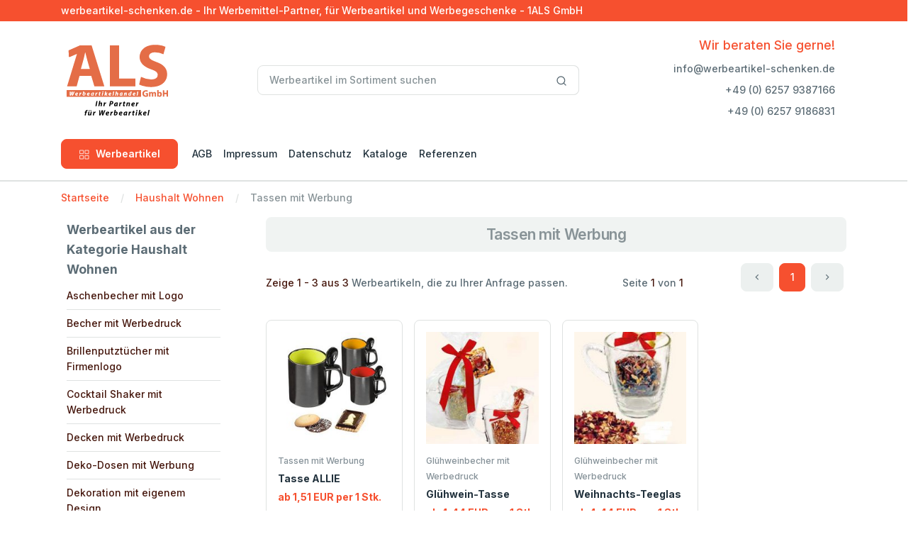

--- FILE ---
content_type: text/html; charset=utf-8
request_url: https://www.werbeartikel-schenken.de/haushalt-wohnen/tassen-mit-werbung
body_size: 11994
content:
<!DOCTYPE html>
<html lang="de">
<head>

<meta charset="utf-8">
<!-- 
	build by 1ALS GmbH

	This website is powered by TYPO3 - inspiring people to share!
	TYPO3 is a free open source Content Management Framework initially created by Kasper Skaarhoj and licensed under GNU/GPL.
	TYPO3 is copyright 1998-2026 of Kasper Skaarhoj. Extensions are copyright of their respective owners.
	Information and contribution at https://typo3.org/
-->


<link rel="icon" href="/_assets/9bea7942f8782cb6c025c1c435124a92/Icons/favicon.ico" type="image/vnd.microsoft.icon">
<title>Tassen mit Werbung • werbeartikel-schenken.de</title>
<meta http-equiv="x-ua-compatible" content="IE=edge" />
<meta name="generator" content="TYPO3 CMS" />
<meta name="viewport" content="width=device-width, initial-scale=1, shrink-to-fit=no" />
<meta name="robots" content="index,follow" />
<meta name="description" content="Aktuelle Werbeartikel von Ihrem Werbemittel-Partner, passend zu jeder Saison und jedem Anlass. Jetzt Werbeartikel bedrucken lassen und Kunden begeistern!" />
<meta name="author" content="1ALS GmbH" />
<meta name="keywords" content="Werbeartikel, Werbemittel, Werbegeschenke, Werbepräsente, Werbeartikel bedrucken, Werbeartikel günstig, Werbeartikel mit Logo, Werbeartikel online, Werbeartikel Shop, Werbeartikel Streuartikel, Werbeartikel Werbemittel, Werbeartikel Werbegeschenke, Werbeartikel Werbepräsente, Werbeartikel, Werbeartikel bedrucken, Werbeartikel günstig, Werbeartikel mit Logo, Werbeartikel online, Werbeartikel Shop, Werbeartikel Streuartikel" />
<meta name="twitter:card" content="summary" />
<meta name="apple-mobile-web-app-capable" content="no" />
<meta name="seobility" content="9fff8554843d39bd5d7da8fc2f0e0f26" />

<link rel="stylesheet" href="/typo3temp/assets/compressed/merged-451bbf4a88a83464343ff3406f5ddd31-75f17b4f6e2b98e3c064eb0d18000231.css?1712011926" media="all">
<link rel="stylesheet" href="/typo3temp/assets/compressed/merged-8b9a2b2d25b6f14d3dd7dded964401c0-68c827772946ccb082a370300d92b0c1.css?1712100717" media="all">






<script data-ignore="1" data-cookieconsent="statistics" type="text/plain"></script>
<link rel="canonical" href="https://www.werbeartikel-schenken.de/haushalt-wohnen/tassen-mit-werbung"/>
</head>
<body>


<!-- navbar -->
<div class="border-bottom border-2">
	<div class="bg-primary py-1">
		<div class="container">
			<div class="row">
				<div class="col-md-12 col-12 text-center text-md-start text-white"><span>
						werbeartikel-schenken.de - Ihr Werbemittel-Partner, für Werbeartikel
						und Werbegeschenke - 1ALS GmbH
					</span>
				</div>
			</div>
		</div>
	</div>
	<div class="py-5">
		<div class="container">
			<div class="row w-100 align-items-center gx-lg-2 gx-0">
				<div class="col-xxl-2 col-lg-3 col-md-6 col-5">
					<a class="navbar-brand d-none d-lg-block" href="/">
						<img class="ms-2" alt="www.werbeartikel-schenken.de - Ihr Werbemittel-Partner, für Werbeartikel und Werbegeschenke" src="/_assets/9bea7942f8782cb6c025c1c435124a92/Images/logo/1als-logo.svg" width="143" height="100" />
					</a>
					<div class="d-flex justify-content-between w-100 d-lg-none">
						<a class="navbar-brand" href="/">
							<img class="ms-2" alt="www.werbeartikel-schenken.de - Ihr Werbemittel-Partner, für Werbeartikel und Werbegeschenke" src="/_assets/9bea7942f8782cb6c025c1c435124a92/Images/logo/1als-logo.svg" width="93" height="65" />
						</a>
					</div>
				</div>
				<div class="col-xxl-6 col-lg-5 d-none d-lg-block">
					<form class="needs-validation" action="/suche" method="post" name="tx_tpwerbeartikel_search"
						novalidate>
						<div class="input-group">
							<input type="text" placeholder="Werbeartikel im Sortiment suchen" id="sword"
								class="form-control rounded" name="tx_tpwerbeartikel_search[search][sword]"
								novalidate />
							<span class="input-group-append">
								<button class="btn bg-white border border-start-0 ms-n10 rounded-0 rounded-end"
									type="submit">
									<svg xmlns="http://www.w3.org/2000/svg" width="16" height="16" viewBox="0 0 24 24"
										fill="none" stroke="currentColor" stroke-width="2" stroke-linecap="round"
										stroke-linejoin="round" class="feather feather-search">
										<circle cx="11" cy="11" r="8"></circle>
										<line x1="21" y1="21" x2="16.65" y2="16.65"></line>
									</svg>
								</button>
							</span>
						</div>
					</form>
				</div>
				<div class="col-xxl-4 col-lg-4 col-md-6 col-7 text-end">
					<div class="list-inline">
						<div class="list-inline-item d-inline-block d-none d-sm-block">
							<p class="fs-5 mb-2 mt-0 text-primary">Wir beraten Sie gerne!</p>
							<ul class="nav flex-column">
								<li class="nav-item mb-2">info@werbeartikel-schenken.de
								</li>
								<li class="nav-item mb-2">+49 (0) 6257 9387166</li>
								<li class="nav-item mb-2">+49 (0) 6257 9186831</li>
							</ul>
						</div>
						<div class="list-inline-item d-inline-block d-lg-none">
							<!-- Button -->
							<button class="navbar-toggler collapsed" type="button" data-bs-toggle="offcanvas"
								data-bs-target="#navbar-default" aria-controls="navbar-default"
								aria-label="Toggle navigation">
								<svg xmlns="http://www.w3.org/2000/svg" width="32" height="32" fill="currentColor"
									class="bi bi-text-indent-left text-primary" viewBox="0 0 16 16">
									<path
										d="M2 3.5a.5.5 0 0 1 .5-.5h11a.5.5 0 0 1 0 1h-11a.5.5 0 0 1-.5-.5zm.646 2.146a.5.5 0 0 1 .708 0l2 2a.5.5 0 0 1 0 .708l-2 2a.5.5 0 0 1-.708-.708L4.293 8 2.646 6.354a.5.5 0 0 1 0-.708zM7 6.5a.5.5 0 0 1 .5-.5h6a.5.5 0 0 1 0 1h-6a.5.5 0 0 1-.5-.5zm0 3a.5.5 0 0 1 .5-.5h6a.5.5 0 0 1 0 1h-6a.5.5 0 0 1-.5-.5zm-5 3a.5.5 0 0 1 .5-.5h11a.5.5 0 0 1 0 1h-11a.5.5 0 0 1-.5-.5z" />
								</svg>
							</button>
						</div>
					</div>
				</div>
			</div>
		</div>
	</div>

	<nav class="navbar navbar-expand-lg navbar-light navbar-default py-0 pb-lg-4" aria-label="Offcanvas navbar large">
		<div class="container">
			<div class="offcanvas offcanvas-start" tabindex="-1" id="navbar-default"
				aria-labelledby="navbar-defaultLabel">
				<div class="offcanvas-header pb-1">
					<a href="/">
						<img alt="www.werbeartikel-schenken.de - Ihr Werbemittel-Partner, für Werbeartikel und Werbegeschenke" src="/_assets/9bea7942f8782cb6c025c1c435124a92/Images/logo/1als-logo_mobile.svg" width="65" height="45" />
					</a>
					<button type="button" class="btn-close" data-bs-dismiss="offcanvas" aria-label="Close"></button>
				</div>
				<div class="offcanvas-body">
					<div class="d-block d-lg-none mb-4">
						<form class="needs-validation" action="/suche" method="post" name="tx_tpwerbeartikel_search"
							novalidate>
							<div class="input-group">
								<input type="text" placeholder="Werbeartikel im Sortiment suchen" id="sword"
									class="form-control rounded" name="tx_tpwerbeartikel_search[search][sword]"
									novalidate />
								<span class="input-group-append">
									<button class="btn bg-white border border-start-0 ms-n10 rounded-0 rounded-end"
										type="submit">
										<svg xmlns="http://www.w3.org/2000/svg" width="16" height="16"
											viewBox="0 0 24 24" fill="none" stroke="currentColor" stroke-width="2"
											stroke-linecap="round" stroke-linejoin="round"
											class="feather feather-search">
											<circle cx="11" cy="11" r="8"></circle>
											<line x1="21" y1="21" x2="16.65" y2="16.65"></line>
										</svg>
									</button>
								</span>
							</div>
						</form>
					</div>
					<div class="d-block d-lg-none mb-4">
						<a class="btn btn-primary w-100 d-flex justify-content-center align-items-center"
							data-bs-toggle="collapse" href="#collapseExample" role="button" aria-expanded="false"
							aria-controls="collapseExample">
							<span class="me-2">
								<svg xmlns="http://www.w3.org/2000/svg" width="16" height="16" viewBox="0 0 24 24"
									fill="none" stroke="currentColor" stroke-width="1.5" stroke-linecap="round"
									stroke-linejoin="round" class="feather feather-grid">
									<rect x="3" y="3" width="7" height="7"></rect>
									<rect x="14" y="3" width="7" height="7"></rect>
									<rect x="14" y="14" width="7" height="7"></rect>
									<rect x="3" y="14" width="7" height="7"></rect>
								</svg>
							</span>
							Werbeartikel
						</a>
						<div class="collapse mt-2" id="collapseExample">
							<div class="card card-body">
								<ul class="mb-0 list-unstyled">
									
										<li><a class="dropdown-item"
												href="/auto">Auto</a>
										</li>
									
										<li><a class="dropdown-item"
												href="/bio-oeko">Bio Öko</a>
										</li>
									
										<li><a class="dropdown-item"
												href="/essen">Lebensmittel</a>
										</li>
									
										<li><a class="dropdown-item"
												href="/bueroartikel">Büroartikel</a>
										</li>
									
										<li><a class="dropdown-item"
												href="/giveaway">GiveAway</a>
										</li>
									
										<li><a class="dropdown-item"
												href="/getraenke-mit-werbung">Getränke</a>
										</li>
									
										<li><a class="dropdown-item"
												href="/haushalt-wohnen">Haushalt Wohnen</a>
										</li>
									
										<li><a class="dropdown-item"
												href="/elektronik">Elektronik</a>
										</li>
									
										<li><a class="dropdown-item"
												href="/praktisch">Praktisch</a>
										</li>
									
										<li><a class="dropdown-item"
												href="/textilien">Textilien</a>
										</li>
									
										<li><a class="dropdown-item"
												href="/eilig">Eilig</a>
										</li>
									
										<li><a class="dropdown-item"
												href="/glueckskeks">Glückskeks</a>
										</li>
									
										<li><a class="dropdown-item"
												href="/saisonartikel">Saisonartikel</a>
										</li>
									
										<li><a class="dropdown-item"
												href="/trinkglaeser-mit-werbeaufdruck">Trinkgläser</a>
										</li>
									
										<li><a class="dropdown-item"
												href="/tassen-mit-werbedruck">Tassen</a>
										</li>
									
										<li><a class="dropdown-item"
												href="/taschen-mit-werbung">Taschen</a>
										</li>
									
										<li><a class="dropdown-item"
												href="/werbegeschenke">Werbegeschenke</a>
										</li>
									
										<li><a class="dropdown-item"
												href="/wellness-gesundheit">Wellness &amp; Gesundheit</a>
										</li>
									
										<li><a class="dropdown-item"
												href="/werbeartikel">Werbeartikel</a>
										</li>
									
										<li><a class="dropdown-item"
												href="/dosen-mit-logo">Dosen mit Logo</a>
										</li>
									
										<li><a class="dropdown-item"
												href="/fruchtgummi">Fruchtgummi</a>
										</li>
									
										<li><a class="dropdown-item"
												href="/kalender-mit-werbung">Kalender</a>
										</li>
									
										<li><a class="dropdown-item"
												href="/werbekekse">Werbekekse</a>
										</li>
									
										<li><a class="dropdown-item"
												href="/zollstock">Zollstock</a>
										</li>
									
										<li><a class="dropdown-item"
												href="/kugelschreiber">Kugelschreiber</a>
										</li>
									
										<li><a class="dropdown-item"
												href="/sport-spiel">Sport+Spiel</a>
										</li>
									
										<li><a class="dropdown-item"
												href="/werkzeug">Werkzeug</a>
										</li>
									
										<li><a class="dropdown-item"
												href="/zettelbox-mit-werbung">Zettelbox mit Werbung</a>
										</li>
									
										<li><a class="dropdown-item"
												href="/lanyard-mit-logo">Lanyard mit Logo</a>
										</li>
									
										<li><a class="dropdown-item"
												href="/streuartikel">Streuartikel</a>
										</li>
									
										<li><a class="dropdown-item"
												href="/regenschirm">Regenschirme</a>
										</li>
									
										<li><a class="dropdown-item"
												href="/pflanzen">Pflanzen</a>
										</li>
									
								</ul>
							</div>
						</div>
					</div>
					<div class="dropdown me-3 d-none d-lg-block dropdown-fullwidth">
						<button class="btn btn-primary px-6" type="button" id="dropdownMenuButton1"
							data-bs-toggle="dropdown" aria-expanded="false">
							<span class="me-1">
								<svg xmlns="http://www.w3.org/2000/svg" width="16" height="16" viewBox="0 0 24 24"
									fill="none" stroke="currentColor" stroke-width="1.2" stroke-linecap="round"
									stroke-linejoin="round" class="feather feather-grid">
									<rect x="3" y="3" width="7" height="7"></rect>
									<rect x="14" y="3" width="7" height="7"></rect>
									<rect x="14" y="14" width="7" height="7"></rect>
									<rect x="3" y="14" width="7" height="7"></rect>
								</svg>
							</span>
							Werbeartikel
						</button>
						<div class="dropdown-menu pb-0" aria-labelledby="dropdownMenuButton1">
							<div class="row p-3 p-lg-4">
								
									
										<div class="col-lg-3 col-12 mb-4 mb-lg-0 border-1 border-start">
									
									<a class="dropdown-item" href="/auto">Auto</a>
									
								
									
									<a class="dropdown-item" href="/bio-oeko">Bio Öko</a>
									
								
									
									<a class="dropdown-item" href="/essen">Lebensmittel</a>
									
								
									
									<a class="dropdown-item" href="/bueroartikel">Büroartikel</a>
									
								
									
									<a class="dropdown-item" href="/giveaway">GiveAway</a>
									
								
									
									<a class="dropdown-item" href="/getraenke-mit-werbung">Getränke</a>
									
								
									
									<a class="dropdown-item" href="/haushalt-wohnen">Haushalt Wohnen</a>
									
								
									
									<a class="dropdown-item" href="/elektronik">Elektronik</a>
									
										</div>
									
								
									
										<div class="col-lg-3 col-12 mb-4 mb-lg-0 border-1 border-start">
									
									<a class="dropdown-item" href="/praktisch">Praktisch</a>
									
								
									
									<a class="dropdown-item" href="/textilien">Textilien</a>
									
								
									
									<a class="dropdown-item" href="/eilig">Eilig</a>
									
								
									
									<a class="dropdown-item" href="/glueckskeks">Glückskeks</a>
									
								
									
									<a class="dropdown-item" href="/saisonartikel">Saisonartikel</a>
									
								
									
									<a class="dropdown-item" href="/trinkglaeser-mit-werbeaufdruck">Trinkgläser</a>
									
								
									
									<a class="dropdown-item" href="/tassen-mit-werbedruck">Tassen</a>
									
								
									
									<a class="dropdown-item" href="/taschen-mit-werbung">Taschen</a>
									
										</div>
									
								
									
										<div class="col-lg-3 col-12 mb-4 mb-lg-0 border-1 border-start">
									
									<a class="dropdown-item" href="/werbegeschenke">Werbegeschenke</a>
									
								
									
									<a class="dropdown-item" href="/wellness-gesundheit">Wellness &amp; Gesundheit</a>
									
								
									
									<a class="dropdown-item" href="/werbeartikel">Werbeartikel</a>
									
								
									
									<a class="dropdown-item" href="/dosen-mit-logo">Dosen mit Logo</a>
									
								
									
									<a class="dropdown-item" href="/fruchtgummi">Fruchtgummi</a>
									
								
									
									<a class="dropdown-item" href="/kalender-mit-werbung">Kalender</a>
									
								
									
									<a class="dropdown-item" href="/werbekekse">Werbekekse</a>
									
								
									
									<a class="dropdown-item" href="/zollstock">Zollstock</a>
									
										</div>
									
								
									
										<div class="col-lg-3 col-12 mb-4 mb-lg-0 border-1 border-start">
									
									<a class="dropdown-item" href="/kugelschreiber">Kugelschreiber</a>
									
								
									
									<a class="dropdown-item" href="/sport-spiel">Sport+Spiel</a>
									
								
									
									<a class="dropdown-item" href="/werkzeug">Werkzeug</a>
									
								
									
									<a class="dropdown-item" href="/zettelbox-mit-werbung">Zettelbox mit Werbung</a>
									
								
									
									<a class="dropdown-item" href="/lanyard-mit-logo">Lanyard mit Logo</a>
									
								
									
									<a class="dropdown-item" href="/streuartikel">Streuartikel</a>
									
								
									
									<a class="dropdown-item" href="/regenschirm">Regenschirme</a>
									
								
									
									<a class="dropdown-item" href="/pflanzen">Pflanzen</a>
									
										</div>
									
								
							</div>
						</div>
					</div>
				<div>
				<ul class="navbar-nav align-items-center">
					
						<li class="nav-item w-100 w-lg-auto">
							<a class="nav-link" href="/agb">AGB</a>
						</li>
					
						<li class="nav-item w-100 w-lg-auto">
							<a class="nav-link" href="/impressum">Impressum</a>
						</li>
					
						<li class="nav-item w-100 w-lg-auto">
							<a class="nav-link" href="/datenschutz">Datenschutz</a>
						</li>
					
						<li class="nav-item w-100 w-lg-auto">
							<a class="nav-link" href="/kataloge">Kataloge</a>
						</li>
					
						<li class="nav-item w-100 w-lg-auto">
							<a class="nav-link" href="/referenzen">Referenzen</a>
						</li>
					
				</ul>
			</div>
		</div>
	</nav>
</div>

    <main>
        <div class="mt-3">
    <div class="container">
        <!-- row -->
        <div class="row">
            <!-- col -->
            <div class="col-12">
                <!-- breadcrumb -->
                <nav aria-label="breadcrumb">
                    <ol class="breadcrumb">
                        
                            
                                    <li class="breadcrumb-item"><a
                                            href="/">Startseite</a></li>
                                
                        
                            
                                    <li class="breadcrumb-item"><a
                                            href="/haushalt-wohnen">Haushalt Wohnen</a></li>
                                
                        
                            
                                    <li class="breadcrumb-item active" aria-current="page">
                                        Tassen mit Werbung</li>
                                
                        
                    </ol>
                </nav>
            </div>
        </div>
    </div>
</div>
        <div class="mb-lg-14 mb-8">
            <!-- container -->
            <div class="container">
                <!-- row -->
                <div class="row gx-10">
                    <!-- col -->
                    <aside class="col-lg-3 col-md-4 mb-6 mb-md-0">
                        <div class="offcanvas offcanvas-start offcanvas-collapse w-md-50" tabindex="-1"
                            id="offcanvasCategory" aria-labelledby="offcanvasCategoryLabel">
                            <div class="offcanvas-header d-lg-none">
                                <p class="fw-bold fs-5 offcanvas-title" id="offcanvasCategoryLabel">Werbeartikel aus der Kategorie Haushalt Wohnen</p>
                                <button type="button" class="btn-close" data-bs-dismiss="offcanvas"
                                    aria-label="Close"></button>
                            </div>
                            <div class="offcanvas-body ps-lg-2 pt-lg-0">
                                <div class="mb-8">
                                    <!-- title -->
                                    <p class="fw-bold fs-5 mb-1 mt-1">Werbeartikel aus der Kategorie Haushalt Wohnen</p>
                                    <!-- nav -->
                                    <ul class="nav nav-category" id="categoryCollapseMenu">
                                        
                                            <li class="nav-item border-bottom w-100">
                                                <div class="d-flex justify-content-between align-items-center">
                                                    <a href=" /haushalt-wohnen/aschenbecher-mit-logo" class="nav-link collapsed ">
                                                    Aschenbecher mit Logo
                                                    </a>
                                                    
                                                </div>
                                                
                                                </li>
                                        
                                            <li class="nav-item border-bottom w-100">
                                                <div class="d-flex justify-content-between align-items-center">
                                                    <a href=" /haushalt-wohnen/becher-mit-werbedruck" class="nav-link collapsed ">
                                                    Becher mit Werbedruck
                                                    </a>
                                                    
                                                </div>
                                                
                                                </li>
                                        
                                            <li class="nav-item border-bottom w-100">
                                                <div class="d-flex justify-content-between align-items-center">
                                                    <a href=" /haushalt-wohnen/brillenputztuecher-mit-firmenlogo" class="nav-link collapsed ">
                                                    Brillenputztücher mit Firmenlogo
                                                    </a>
                                                    
                                                </div>
                                                
                                                </li>
                                        
                                            <li class="nav-item border-bottom w-100">
                                                <div class="d-flex justify-content-between align-items-center">
                                                    <a href=" /haushalt-wohnen/cocktail-shaker-mit-werbedruck" class="nav-link collapsed ">
                                                    Cocktail Shaker mit Werbedruck
                                                    </a>
                                                    
                                                </div>
                                                
                                                </li>
                                        
                                            <li class="nav-item border-bottom w-100">
                                                <div class="d-flex justify-content-between align-items-center">
                                                    <a href=" /haushalt-wohnen/decken-mit-werbedruck" class="nav-link collapsed ">
                                                    Decken mit Werbedruck
                                                    </a>
                                                    
                                                </div>
                                                
                                                </li>
                                        
                                            <li class="nav-item border-bottom w-100">
                                                <div class="d-flex justify-content-between align-items-center">
                                                    <a href=" /haushalt-wohnen/deko-dosen-mit-werbung" class="nav-link collapsed ">
                                                    Deko-Dosen mit Werbung
                                                    </a>
                                                    
                                                </div>
                                                
                                                </li>
                                        
                                            <li class="nav-item border-bottom w-100">
                                                <div class="d-flex justify-content-between align-items-center">
                                                    <a href=" /haushalt-wohnen/dekoration-mit-eigenem-design" class="nav-link collapsed ">
                                                    Dekoration mit eigenem Design
                                                    </a>
                                                    
                                                </div>
                                                
                                                </li>
                                        
                                            <li class="nav-item border-bottom w-100">
                                                <div class="d-flex justify-content-between align-items-center">
                                                    <a href=" /haushalt-wohnen/display-cleaner-plueschtier-mit-werbedruck" class="nav-link collapsed ">
                                                    Display Cleaner Plüschtier mit Werbedruck
                                                    </a>
                                                    
                                                </div>
                                                
                                                </li>
                                        
                                            <li class="nav-item border-bottom w-100">
                                                <div class="d-flex justify-content-between align-items-center">
                                                    <a href=" /haushalt-wohnen/eimer-mit-werbedruck" class="nav-link collapsed ">
                                                    Eimer mit Werbedruck
                                                    </a>
                                                    
                                                </div>
                                                
                                                </li>
                                        
                                            <li class="nav-item border-bottom w-100">
                                                <div class="d-flex justify-content-between align-items-center">
                                                    <a href=" /haushalt-wohnen/eiswuerfelform-mit-werbung" class="nav-link collapsed ">
                                                    Eiswürfelform mit Werbung
                                                    </a>
                                                    
                                                </div>
                                                
                                                </li>
                                        
                                            <li class="nav-item border-bottom w-100">
                                                <div class="d-flex justify-content-between align-items-center">
                                                    <a href=" /haushalt-wohnen/essbesteck-mit-eigenem-logo" class="nav-link collapsed ">
                                                    Essbesteck mit eigenem Logo
                                                    </a>
                                                    
                                                </div>
                                                
                                                </li>
                                        
                                            <li class="nav-item border-bottom w-100">
                                                <div class="d-flex justify-content-between align-items-center">
                                                    <a href=" /haushalt-wohnen/ffp2-gesichtsmaske-mit-ce-zertifizierung-und-logo" class="nav-link collapsed ">
                                                    FFP2 Gesichtsmaske mit CE Zertifizierung und Logo
                                                    </a>
                                                    
                                                </div>
                                                
                                                </li>
                                        
                                            <li class="nav-item border-bottom w-100">
                                                <div class="d-flex justify-content-between align-items-center">
                                                    <a href=" /haushalt-wohnen/fruehstuecksbox-mit-logo" class="nav-link collapsed ">
                                                    Frühstücksbox mit Logo
                                                    </a>
                                                    
                                                </div>
                                                
                                                </li>
                                        
                                            <li class="nav-item border-bottom w-100">
                                                <div class="d-flex justify-content-between align-items-center">
                                                    <a href=" /haushalt-wohnen/geschirr-mit-werbedruck" class="nav-link collapsed ">
                                                    Geschirr mit Werbedruck
                                                    </a>
                                                    
                                                </div>
                                                
                                                </li>
                                        
                                            <li class="nav-item border-bottom w-100">
                                                <div class="d-flex justify-content-between align-items-center">
                                                    <a href=" /haushalt-wohnen/giesskanne-mit-werbung" class="nav-link collapsed ">
                                                    Gießkanne mit Werbung
                                                    </a>
                                                    
                                                </div>
                                                
                                                </li>
                                        
                                            <li class="nav-item border-bottom w-100">
                                                <div class="d-flex justify-content-between align-items-center">
                                                    <a href=" /haushalt-wohnen/grillwender-mit-logo" class="nav-link collapsed ">
                                                    Grillwender mit Logo
                                                    </a>
                                                    
                                                </div>
                                                
                                                </li>
                                        
                                            <li class="nav-item border-bottom w-100">
                                                <div class="d-flex justify-content-between align-items-center">
                                                    <a href=" /haushalt-wohnen/haushaltseimer-mit-logo" class="nav-link collapsed ">
                                                    Haushaltseimer mit Logo
                                                    </a>
                                                    
                                                </div>
                                                
                                                </li>
                                        
                                            <li class="nav-item border-bottom w-100">
                                                <div class="d-flex justify-content-between align-items-center">
                                                    <a href=" /haushalt-wohnen/haustiere" class="nav-link collapsed ">
                                                    Haustiere
                                                    </a>
                                                    
                                                </div>
                                                
                                                </li>
                                        
                                            <li class="nav-item border-bottom w-100">
                                                <div class="d-flex justify-content-between align-items-center">
                                                    <a href=" /haushalt-wohnen/kaminhoelzer-mit-werbedruck" class="nav-link collapsed ">
                                                    Kaminhölzer mit Werbedruck
                                                    </a>
                                                    
                                                </div>
                                                
                                                </li>
                                        
                                            <li class="nav-item border-bottom w-100">
                                                <div class="d-flex justify-content-between align-items-center">
                                                    <a href=" /haushalt-wohnen/kellnermesser-mit-firmenlogo" class="nav-link collapsed ">
                                                    Kellnermesser mit Firmenlogo
                                                    </a>
                                                    
                                                </div>
                                                
                                                </li>
                                        
                                            <li class="nav-item border-bottom w-100">
                                                <div class="d-flex justify-content-between align-items-center">
                                                    <a href=" /haushalt-wohnen/kerzen-mit-logo" class="nav-link collapsed ">
                                                    Kerzen mit Logo
                                                    </a>
                                                    
                                                </div>
                                                
                                                </li>
                                        
                                            <li class="nav-item border-bottom w-100">
                                                <div class="d-flex justify-content-between align-items-center">
                                                    <a href=" /haushalt-wohnen/kuechenmesser-mit-eigenem-logo" class="nav-link collapsed ">
                                                    Küchenmesser mit eigenem Logo
                                                    </a>
                                                    
                                                </div>
                                                
                                                </li>
                                        
                                            <li class="nav-item border-bottom w-100">
                                                <div class="d-flex justify-content-between align-items-center">
                                                    <a href=" /haushalt-wohnen/kuechenschuerze-mit-werbedruck" class="nav-link collapsed ">
                                                    Küchenschürze mit Werbedruck
                                                    </a>
                                                    
                                                </div>
                                                
                                                </li>
                                        
                                            <li class="nav-item border-bottom w-100">
                                                <div class="d-flex justify-content-between align-items-center">
                                                    <a href=" /haushalt-wohnen/kuechentuch-mit-werbedruck" class="nav-link collapsed ">
                                                    Küchentuch mit Werbedruck
                                                    </a>
                                                    
                                                </div>
                                                
                                                </li>
                                        
                                            <li class="nav-item border-bottom w-100">
                                                <div class="d-flex justify-content-between align-items-center">
                                                    <a href=" /haushalt-wohnen/kuechenzubehoer" class="nav-link collapsed ">
                                                    Küchenzubehör
                                                    </a>
                                                    
                                                </div>
                                                
                                                </li>
                                        
                                            <li class="nav-item border-bottom w-100">
                                                <div class="d-flex justify-content-between align-items-center">
                                                    <a href=" /haushalt-wohnen/lesezeichen-mit-werbung" class="nav-link collapsed ">
                                                    Lesezeichen mit Werbung
                                                    </a>
                                                    
                                                </div>
                                                
                                                </li>
                                        
                                            <li class="nav-item border-bottom w-100">
                                                <div class="d-flex justify-content-between align-items-center">
                                                    <a href=" /haushalt-wohnen/loeffel-mit-werbung" class="nav-link collapsed ">
                                                    Löffel mit Werbung
                                                    </a>
                                                    
                                                </div>
                                                
                                                </li>
                                        
                                            <li class="nav-item border-bottom w-100">
                                                <div class="d-flex justify-content-between align-items-center">
                                                    <a href=" /haushalt-wohnen/manicure-set-mit-werbung" class="nav-link collapsed ">
                                                    Manicure-Set mit Werbung
                                                    </a>
                                                    
                                                </div>
                                                
                                                </li>
                                        
                                            <li class="nav-item border-bottom w-100">
                                                <div class="d-flex justify-content-between align-items-center">
                                                    <a href=" /haushalt-wohnen/messer-mit-lasergravur" class="nav-link collapsed ">
                                                    Messer mit Lasergravur
                                                    </a>
                                                    
                                                </div>
                                                
                                                </li>
                                        
                                            <li class="nav-item border-bottom w-100">
                                                <div class="d-flex justify-content-between align-items-center">
                                                    <a href=" /haushalt-wohnen/messer-mit-werbedruck" class="nav-link collapsed ">
                                                    Messer mit Werbedruck
                                                    </a>
                                                    
                                                </div>
                                                
                                                </li>
                                        
                                            <li class="nav-item border-bottom w-100">
                                                <div class="d-flex justify-content-between align-items-center">
                                                    <a href=" /haushalt-wohnen/messkanne-mit-werbedruck" class="nav-link collapsed ">
                                                    Messkanne mit Werbedruck
                                                    </a>
                                                    
                                                </div>
                                                
                                                </li>
                                        
                                            <li class="nav-item border-bottom w-100">
                                                <div class="d-flex justify-content-between align-items-center">
                                                    <a href=" /haushalt-wohnen/naehset-mit-werbung" class="nav-link collapsed ">
                                                    Nähset mit Werbung
                                                    </a>
                                                    
                                                </div>
                                                
                                                </li>
                                        
                                            <li class="nav-item border-bottom w-100">
                                                <div class="d-flex justify-content-between align-items-center">
                                                    <a href=" /haushalt-wohnen/non-woven-tasche-mit-werbedruck" class="nav-link collapsed ">
                                                    Non Woven Tasche mit Werbedruck
                                                    </a>
                                                    
                                                </div>
                                                
                                                </li>
                                        
                                            <li class="nav-item border-bottom w-100">
                                                <div class="d-flex justify-content-between align-items-center">
                                                    <a href=" /haushalt-wohnen/oeffner" class="nav-link collapsed ">
                                                    Öffner
                                                    </a>
                                                    
                                                </div>
                                                
                                                </li>
                                        
                                            <li class="nav-item border-bottom w-100">
                                                <div class="d-flex justify-content-between align-items-center">
                                                    <a href=" /haushalt-wohnen/reinigungstuch-mit-werbeaufdruck" class="nav-link collapsed ">
                                                    Reinigungstuch mit Werbeaufdruck
                                                    </a>
                                                    
                                                </div>
                                                
                                                </li>
                                        
                                            <li class="nav-item border-bottom w-100">
                                                <div class="d-flex justify-content-between align-items-center">
                                                    <a href=" /haushalt-wohnen/saftpresse" class="nav-link collapsed ">
                                                    Saftpresse
                                                    </a>
                                                    
                                                </div>
                                                
                                                </li>
                                        
                                            <li class="nav-item border-bottom w-100">
                                                <div class="d-flex justify-content-between align-items-center">
                                                    <a href=" /haushalt-wohnen/salat-shaker-mit-werbedruck" class="nav-link collapsed ">
                                                    Salat Shaker mit Werbedruck
                                                    </a>
                                                    
                                                </div>
                                                
                                                </li>
                                        
                                            <li class="nav-item border-bottom w-100">
                                                <div class="d-flex justify-content-between align-items-center">
                                                    <a href=" /haushalt-wohnen/salz-und-pfefferstreuer-mit-werbung" class="nav-link collapsed ">
                                                    Salz- und Pfefferstreuer mit Werbung
                                                    </a>
                                                    
                                                </div>
                                                
                                                </li>
                                        
                                            <li class="nav-item border-bottom w-100">
                                                <div class="d-flex justify-content-between align-items-center">
                                                    <a href=" /haushalt-wohnen/schere-mit-werbedruck" class="nav-link collapsed ">
                                                    Schere mit Werbedruck
                                                    </a>
                                                    
                                                </div>
                                                
                                                </li>
                                        
                                            <li class="nav-item border-bottom w-100">
                                                <div class="d-flex justify-content-between align-items-center">
                                                    <a href=" /haushalt-wohnen/schneidbretter-mit-werbung" class="nav-link collapsed ">
                                                    Schneidbretter mit Werbung
                                                    </a>
                                                    
                                                </div>
                                                
                                                </li>
                                        
                                            <li class="nav-item border-bottom w-100">
                                                <div class="d-flex justify-content-between align-items-center">
                                                    <a href=" /haushalt-wohnen/schneidebrett-mit-eigenem-logo" class="nav-link collapsed ">
                                                    Schneidebrett mit eigenem Logo
                                                    </a>
                                                    
                                                </div>
                                                
                                                </li>
                                        
                                            <li class="nav-item border-bottom w-100">
                                                <div class="d-flex justify-content-between align-items-center">
                                                    <a href=" /haushalt-wohnen/seife-mit-logo" class="nav-link collapsed ">
                                                    Seife mit Logo
                                                    </a>
                                                    
                                                </div>
                                                
                                                </li>
                                        
                                            <li class="nav-item border-bottom w-100">
                                                <div class="d-flex justify-content-between align-items-center">
                                                    <a href=" /haushalt-wohnen/stab-anzuender-mit-lasergravur" class="nav-link collapsed ">
                                                    Stab-Anzünder mit Lasergravur
                                                    </a>
                                                    
                                                </div>
                                                
                                                </li>
                                        
                                            <li class="nav-item border-bottom w-100">
                                                <div class="d-flex justify-content-between align-items-center">
                                                    <a href=" /haushalt-wohnen/stoepsi-mit-werbedruck" class="nav-link collapsed ">
                                                    Stöpsi mit Werbedruck
                                                    </a>
                                                    
                                                </div>
                                                
                                                </li>
                                        
                                            <li class="nav-item border-bottom w-100">
                                                <div class="d-flex justify-content-between align-items-center">
                                                    <a href=" /haushalt-wohnen/spardose-mit-werbedruck" class="nav-link collapsed ">
                                                    Spardose mit Werbedruck
                                                    </a>
                                                    
                                                </div>
                                                
                                                </li>
                                        
                                            <li class="nav-item border-bottom w-100">
                                                <div class="d-flex justify-content-between align-items-center">
                                                    <a href=" /haushalt-wohnen/speisekartenmappe-mit-werbeaufdruck" class="nav-link collapsed ">
                                                    Speisekartenmappe mit Werbeaufdruck
                                                    </a>
                                                    
                                                </div>
                                                
                                                </li>
                                        
                                            <li class="nav-item border-bottom w-100">
                                                <div class="d-flex justify-content-between align-items-center">
                                                    <a href=" /haushalt-wohnen/tassen-mit-eigenem-logo" class="nav-link collapsed ">
                                                    Tassen mit eigenem Logo
                                                    </a>
                                                    
                                                </div>
                                                
                                                </li>
                                        
                                            <li class="nav-item border-bottom w-100">
                                                <div class="d-flex justify-content-between align-items-center">
                                                    <a href=" /haushalt-wohnen/tassen-mit-werbung" class="nav-link collapsed active">
                                                    Tassen mit Werbung
                                                    </a>
                                                    
                                                </div>
                                                
                                                </li>
                                        
                                            <li class="nav-item border-bottom w-100">
                                                <div class="d-flex justify-content-between align-items-center">
                                                    <a href=" /haushalt-wohnen/thermometer-mit-logo" class="nav-link collapsed ">
                                                    Thermometer mit Logo
                                                    </a>
                                                    
                                                </div>
                                                
                                                </li>
                                        
                                            <li class="nav-item border-bottom w-100">
                                                <div class="d-flex justify-content-between align-items-center">
                                                    <a href=" /haushalt-wohnen/trinkflaschen-mit-werbung" class="nav-link collapsed ">
                                                    Trinkflaschen mit Werbung
                                                    </a>
                                                    
                                                </div>
                                                
                                                </li>
                                        
                                            <li class="nav-item border-bottom w-100">
                                                <div class="d-flex justify-content-between align-items-center">
                                                    <a href=" /haushalt-wohnen/tuerartist-mit-werbung" class="nav-link collapsed ">
                                                    Türartist mit Werbung
                                                    </a>
                                                    
                                                </div>
                                                
                                                </li>
                                        
                                            <li class="nav-item border-bottom w-100">
                                                <div class="d-flex justify-content-between align-items-center">
                                                    <a href=" /haushalt-wohnen/tuerstopper-mit-werbedruck" class="nav-link collapsed ">
                                                    Türstopper mit Werbedruck
                                                    </a>
                                                    
                                                </div>
                                                
                                                </li>
                                        
                                            <li class="nav-item border-bottom w-100">
                                                <div class="d-flex justify-content-between align-items-center">
                                                    <a href=" /haushalt-wohnen/verpackungsklammer-mit-werbung" class="nav-link collapsed ">
                                                    Verpackungsklammer mit Werbung
                                                    </a>
                                                    
                                                </div>
                                                
                                                </li>
                                        
                                            <li class="nav-item border-bottom w-100">
                                                <div class="d-flex justify-content-between align-items-center">
                                                    <a href=" /haushalt-wohnen/wassereimer-mit-logo" class="nav-link collapsed ">
                                                    Wassereimer mit Logo
                                                    </a>
                                                    
                                                </div>
                                                
                                                </li>
                                        
                                            <li class="nav-item border-bottom w-100">
                                                <div class="d-flex justify-content-between align-items-center">
                                                    <a href=" /haushalt-wohnen/werbegeschenk-tassen" class="nav-link collapsed ">
                                                    Werbegeschenk Tassen
                                                    </a>
                                                    
                                                </div>
                                                
                                                </li>
                                        
                                            <li class="nav-item border-bottom w-100">
                                                <div class="d-flex justify-content-between align-items-center">
                                                    <a href=" /haushalt-wohnen/werbemittel-kaffeebecher" class="nav-link collapsed ">
                                                    Werbemittel Kaffeebecher
                                                    </a>
                                                    
                                                </div>
                                                
                                                </li>
                                        
                                            <li class="nav-item border-bottom w-100">
                                                <div class="d-flex justify-content-between align-items-center">
                                                    <a href=" /haushalt-wohnen/werbetaschen-mit-firmenlogo" class="nav-link collapsed ">
                                                    Werbetaschen mit Firmenlogo
                                                    </a>
                                                    
                                                </div>
                                                
                                                </li>
                                        
                                            <li class="nav-item border-bottom w-100">
                                                <div class="d-flex justify-content-between align-items-center">
                                                    <a href=" /haushalt-wohnen/windlicht-mit-werbung" class="nav-link collapsed ">
                                                    Windlicht mit Werbung
                                                    </a>
                                                    
                                                </div>
                                                
                                                </li>
                                        
                                            <li class="nav-item border-bottom w-100">
                                                <div class="d-flex justify-content-between align-items-center">
                                                    <a href=" /haushalt-wohnen/zahnbuersten-mit-werbung" class="nav-link collapsed ">
                                                    Zahnbürsten mit Werbung
                                                    </a>
                                                    
                                                </div>
                                                
                                                </li>
                                        
                                            <li class="nav-item border-bottom w-100">
                                                <div class="d-flex justify-content-between align-items-center">
                                                    <a href=" /haushalt-wohnen/zahnputzbecher-mit-werbung" class="nav-link collapsed ">
                                                    Zahnputzbecher mit Werbung
                                                    </a>
                                                    
                                                </div>
                                                
                                                </li>
                                        
                                            <li class="nav-item border-bottom w-100">
                                                <div class="d-flex justify-content-between align-items-center">
                                                    <a href=" /haushalt-wohnen/zuendholzschachteln-mit-werbung" class="nav-link collapsed ">
                                                    Zündholzschachteln mit Werbung
                                                    </a>
                                                    
                                                </div>
                                                
                                                </li>
                                        
                                            <li class="nav-item border-bottom w-100">
                                                <div class="d-flex justify-content-between align-items-center">
                                                    <a href=" /haushalt-wohnen/zuendholzbriefchen-mit-werbung" class="nav-link collapsed ">
                                                    Zündholzbriefchen mit Werbung
                                                    </a>
                                                    
                                                </div>
                                                
                                                </li>
                                        
                                    </ul>
                                </div>
                            </div>
                        </div>
                    </aside>
                    <section class="col-lg-9 col-md-12">
                        <!-- card -->
                        <div class="card mb-4 bg-light border-0">
                            <!-- card body -->
                            <div class="card-body p-3">
                                <h1 class="mb-0 fs-4 text-center text-secondary">Tassen mit Werbung</h1>
                            </div>
                        </div>
                        


    





    

    






    
        <!-- list icon -->

        <div class="d-lg-flex justify-content-between align-items-center">
            <div class="mb-3 mb-lg-0">
                <p class="mb-0">
                    <span class="text-dark">Zeige 1 -
                        3 aus 3</span>
                    Werbeartikeln, die zu Ihrer Anfrage passen.
                </p>
            </div>
            <div class="mb-3 mb-lg-0">
                <p class="mb-0">
                    Seite <span class="text-dark">1</span> von <span
                        class="text-dark">1</span>
                </p>
            </div>
            <div class="d-md-flex justify-content-between align-items-center">
                <nav>
                    <ul class="pagination">
                        <li
                            class="page-item disabled">
                            
                                    <a class="page-link mx-1"
                                        href="/haushalt-wohnen/tassen-mit-werbung"
                                        aria-label="Previous">
                                        <i class="feather-icon icon-chevron-left"></i>
                                    </a>
                                
                        </li>
                        
                            <li class="page-item">
                                
                                        <a class="page-link mx-1 active"
                                            href="/haushalt-wohnen/tassen-mit-werbung">1</a>
                                    
                            </li>
                        
                        <li
                            class="page-item  disabled">
                            <a class="page-link mx-1"
                                href="/haushalt-wohnen/tassen-mit-werbung"
                                aria-label="Next">
                                <i class="feather-icon icon-chevron-right"></i>
                            </a>
                        </li>
                    </ul>
                </nav>
            </div>
        </div>
        <div class="row g-4 row-cols-xl-4 row-cols-lg-3 row-cols-2 row-cols-md-2 mt-2 mb-3">
            
                <div class="col">
    <div class="card card-product h-100" data-bs-toggle="tooltip" data-bs-placement="bottom"
        data-bs-custom-class="custom-tooltip" data-bs-title="Tasse aus dickem Steingut mit mattschwarzer Außen-
und farbiger Innenseite. In 4 Farbkombinationen erhältlich.
Der Löffel kann in die beiden Löcher im Henkel gesteckt
werden. Eine Veredelung über Lasergravur ergibt einen
tollen Relief-Effekt. Füllmenge: 0,3 Liter.
Material: Keramik/Steingut
Gewicht: 0.3600 kg
Abmessungen (mm): 96 x Ø 82.00
Verpackungseinheit: 36
Werbedruck: Tampondruck
Druckfläche: 45.00 x 25.00
Maximale Druckfarben: 5
Farben: schwarz/grün, schwarz/braun,
schwarz/orange, schwarz/rot">
        <div class="card-body pb-0">
            <div class="text-center position-relative">
                <a
                    href="/haushalt-wohnen/tassen-mit-werbung/details/tasse-allie-el-07098">
                    
                        <img class="mb-3 img-fluid" src="/uploads/tx_tpwerbeartikel/_processed_/d/a/csm_b1_79a981_c6ea87cad8.jpg" width="200" height="200" alt="Tasse ALLIE mit Werbung oder Logo" title="Tasse ALLIE mit Werbung oder Logo" />
                    
                </a>
            </div>
            <div class="text-small mb-1">
                <a href="/haushalt-wohnen/tassen-mit-werbung"
                    class="text-decoration-none text-muted"><small>
                        Tassen mit Werbung
                    </small></a>
            </div>
            <p class="fs-6 fw-bold mb-1 mt-1 text-dark"><a
                    href="/haushalt-wohnen/tassen-mit-werbung/details/tasse-allie-el-07098"
                    class="text-inherit text-decoration-none">Tasse ALLIE</a>
            </p>
            <div class="d-flex justify-content-between align-items-center mt-1">
                <p class="fw-bold fs-6">
                    <span class="text-primary">
                        ab 1,51 EUR
                        per 1
                        Stk.
                    </span>
                </p>
            </div>
        </div>
        <div class="card-footer border-0">
            <div class="d-flex justify-content-between align-items-center mb-2 mt-0">
                <a href="/haushalt-wohnen/tassen-mit-werbung/details/tasse-allie-el-07098"
                    class="btn btn-primary btn-sm">
                    Mehr Details
                </a>
                <span class="fs-7 text-small text-muted text-light-75 text-end text-wrap" style="width: 6rem;"><small>EL-07098</small></span>
            </div>
        </div>
    </div>
</div>
            
                <div class="col">
    <div class="card card-product h-100" data-bs-toggle="tooltip" data-bs-placement="bottom"
        data-bs-custom-class="custom-tooltip" data-bs-title="Stilvolles Geschenk
Inhalt Teeglas, 50 g Glühweingewürz,
Kandisstange braun">
        <div class="card-body pb-0">
            <div class="text-center position-relative">
                <a
                    href="/saisonartikel/weihnachtsartikel/gluehweinbecher-mit-werbedruck/details/gluehwein-tasse-mu-4032-2">
                    
                        <img class="mb-3 img-fluid" src="/uploads/tx_tpwerbeartikel/_processed_/1/e/csm_b1_fcf967_0824212ef3.jpg" width="200" height="200" alt="Glühwein-Tasse" title="Glühwein-Tasse" />
                    
                </a>
            </div>
            <div class="text-small mb-1">
                <a href="/saisonartikel/weihnachtsartikel/gluehweinbecher-mit-werbedruck"
                    class="text-decoration-none text-muted"><small>
                        Glühweinbecher mit Werbedruck
                    </small></a>
            </div>
            <p class="fs-6 fw-bold mb-1 mt-1 text-dark"><a
                    href="/saisonartikel/weihnachtsartikel/gluehweinbecher-mit-werbedruck/details/gluehwein-tasse-mu-4032-2"
                    class="text-inherit text-decoration-none">Glühwein-Tasse</a>
            </p>
            <div class="d-flex justify-content-between align-items-center mt-1">
                <p class="fw-bold fs-6">
                    <span class="text-primary">
                        ab 4,44 EUR
                        per 1
                        Stk.
                    </span>
                </p>
            </div>
        </div>
        <div class="card-footer border-0">
            <div class="d-flex justify-content-between align-items-center mb-2 mt-0">
                <a href="/saisonartikel/weihnachtsartikel/gluehweinbecher-mit-werbedruck/details/gluehwein-tasse-mu-4032-2"
                    class="btn btn-primary btn-sm">
                    Mehr Details
                </a>
                <span class="fs-7 text-small text-muted text-light-75 text-end text-wrap" style="width: 6rem;"><small>MU-4032-2</small></span>
            </div>
        </div>
    </div>
</div>
            
                <div class="col">
    <div class="card card-product h-100" data-bs-toggle="tooltip" data-bs-placement="bottom"
        data-bs-custom-class="custom-tooltip" data-bs-title="Schönes Präsent
Teeglas, 50 g Weihnachtsfrüchte -
Tee, Kandisstange braun">
        <div class="card-body pb-0">
            <div class="text-center position-relative">
                <a
                    href="/saisonartikel/weihnachtsartikel/gluehweinbecher-mit-werbedruck/details/weihnachts-teeglas-mu-4032-1">
                    
                        <img class="mb-3 img-fluid" src="/uploads/tx_tpwerbeartikel/_processed_/f/d/csm_b1_765140_b44e5610be.jpg" width="200" height="200" alt="Weihnachts-Teeglas" title="Weihnachts-Teeglas" />
                    
                </a>
            </div>
            <div class="text-small mb-1">
                <a href="/saisonartikel/weihnachtsartikel/gluehweinbecher-mit-werbedruck"
                    class="text-decoration-none text-muted"><small>
                        Glühweinbecher mit Werbedruck
                    </small></a>
            </div>
            <p class="fs-6 fw-bold mb-1 mt-1 text-dark"><a
                    href="/saisonartikel/weihnachtsartikel/gluehweinbecher-mit-werbedruck/details/weihnachts-teeglas-mu-4032-1"
                    class="text-inherit text-decoration-none">Weihnachts-Teeglas</a>
            </p>
            <div class="d-flex justify-content-between align-items-center mt-1">
                <p class="fw-bold fs-6">
                    <span class="text-primary">
                        ab 4,44 EUR
                        per 1
                        Stk.
                    </span>
                </p>
            </div>
        </div>
        <div class="card-footer border-0">
            <div class="d-flex justify-content-between align-items-center mb-2 mt-0">
                <a href="/saisonartikel/weihnachtsartikel/gluehweinbecher-mit-werbedruck/details/weihnachts-teeglas-mu-4032-1"
                    class="btn btn-primary btn-sm">
                    Mehr Details
                </a>
                <span class="fs-7 text-small text-muted text-light-75 text-end text-wrap" style="width: 6rem;"><small>MU-4032-1</small></span>
            </div>
        </div>
    </div>
</div>
            
        </div>
        <div class="d-lg-flex justify-content-between align-items-center">
            <div class="mb-3 mb-lg-0">
                <p class="mb-0">
                    <span class="text-dark">Zeige 1 -
                        3 aus 3</span>
                    Werbeartikeln, die zu Ihrer Anfrage passen.
                </p>
            </div>
            <div class="mb-3 mb-lg-0">
                <p class="mb-0">
                    Seite <span class="text-dark">1</span> von <span
                        class="text-dark">1</span>
                </p>
            </div>
            <div class="d-md-flex justify-content-between align-items-center">
                <nav>
                    <ul class="pagination">
                        <li
                            class="page-item disabled">
                            
                                    <a class="page-link mx-1"
                                        href="/haushalt-wohnen/tassen-mit-werbung"
                                        aria-label="Previous">
                                        <i class="feather-icon icon-chevron-left"></i>
                                    </a>
                                
                        </li>
                        
                            <li class="page-item">
                                
                                        <a class="page-link mx-1 active"
                                            href="/haushalt-wohnen/tassen-mit-werbung">1</a>
                                    
                            </li>
                        
                        <li
                            class="page-item  disabled">
                            <a class="page-link mx-1"
                                href="/haushalt-wohnen/tassen-mit-werbung"
                                aria-label="Next">
                                <i class="feather-icon icon-chevron-right"></i>
                            </a>
                        </li>
                    </ul>
                </nav>
            </div>
        </div>
    

    



    





    






                    </section>
                </div>
            </div>
        </div>
    </main>

<!-- footer -->
<footer class="footer bg-light pb-2 pt-2 pt-md-6">
    <div class="container">
        <div class="row align-items-center">
            <div class="col-8 col-md-12 col-lg-4">
                <a href="/">
                    <img alt="www.werbeartikel-schenken.de - Ihr Werbemittel-Partner, für Werbeartikel und Werbegeschenke - 1ALS GmbH" src="/_assets/9bea7942f8782cb6c025c1c435124a92/Images/logo/1als-logo_mobile.svg" width="107" height="75" />
                    <img class="ms-8" alt="DE-ÖKO-037 " src="/typo3temp/assets/_processed_/7/6/csm_de-oeko-037_b919497b33.png" width="109" height="75" />
                </a>
            </div>
            <div class="col-4 col-md-12 col-lg-8 text-end">
                <ul class="list-inline text-md-end mb-0 small">
                    <li class="list-inline-item me-2">
                        <a href="https://www.facebook.com/1alsGmbh" class="social-links">
                            <svg xmlns="http://www.w3.org/2000/svg" width="16" height="16" fill="currentColor"
                                class="bi bi-facebook" viewBox="0 0 16 16">
                                <path
                                    d="M16 8.049c0-4.446-3.582-8.05-8-8.05C3.58 0-.002 3.603-.002 8.05c0 4.017 2.926 7.347 6.75 7.951v-5.625h-2.03V8.05H6.75V6.275c0-2.017 1.195-3.131 3.022-3.131.876 0 1.791.157 1.791.157v1.98h-1.009c-.993 0-1.303.621-1.303 1.258v1.51h2.218l-.354 2.326H9.25V16c3.824-.604 6.75-3.934 6.75-7.951z" />
                            </svg>
                        </a>
                    </li>
                    <li class="list-inline-item me-2">
                        <a href="https://www.pinterest.de/1alsgmbh0490" class="social-links">
                            <svg xmlns="http://www.w3.org/2000/svg" width="16" height="16" fill="currentColor"
                                class="bi bi-pinterest" viewBox="0 0 16 16">
                                <path
                                    d="M8 0a8 8 0 0 0-2.915 15.452c-.07-.633-.134-1.606.027-2.297.146-.625.938-3.977.938-3.977s-.239-.479-.239-1.187c0-1.113.645-1.943 1.448-1.943.682 0 1.012.512 1.012 1.127 0 .686-.437 1.712-.663 2.663-.188.796.4 1.446 1.185 1.446 1.422 0 2.515-1.5 2.515-3.664 0-1.915-1.377-3.254-3.342-3.254-2.276 0-3.612 1.707-3.612 3.471 0 .688.265 1.425.595 1.826a.24.24 0 0 1 .056.23c-.061.252-.196.796-.222.907-.035.146-.116.177-.268.107-1-.465-1.624-1.926-1.624-3.1 0-2.523 1.834-4.84 5.286-4.84 2.775 0 4.932 1.977 4.932 4.62 0 2.757-1.739 4.976-4.151 4.976-.811 0-1.573-.421-1.834-.919l-.498 1.902c-.181.695-.669 1.566-.995 2.097A8 8 0 1 0 8 0" />
                            </svg>
                        </a>
                    </li>
                    <li class="list-inline-item me-2">
                        <a href="https://x.com/1ALSGmbH1" class="social-links">
                            <svg xmlns="http://www.w3.org/2000/svg" width="16" height="16" fill="currentColor"
                                class="bi bi-twitter-x" viewBox="0 0 16 16">
                                <path
                                    d="M12.6.75h2.454l-5.36 6.142L16 15.25h-4.937l-3.867-5.07-4.425 5.07H.316l5.733-6.57L0 .75h5.063l3.495 4.633L12.601.75Zm-.86 13.028h1.36L4.323 2.145H2.865z" />
                            </svg>
                        </a>
                    </li>
                    <li class="list-inline-item me-2">
                        <a href="https://blog.werbeartikel-schenken.de" class="social-links">
                            <svg xmlns="http://www.w3.org/2000/svg" width="16" height="16" fill="currentColor"
                                class="bi bi-wordpress" viewBox="0 0 16 16">
                                <path
                                    d="M12.633 7.653c0-.848-.305-1.435-.566-1.892l-.08-.13c-.317-.51-.594-.958-.594-1.48 0-.63.478-1.218 1.152-1.218q.03 0 .058.003l.031.003A6.84 6.84 0 0 0 8 1.137 6.86 6.86 0 0 0 2.266 4.23c.16.005.313.009.442.009.717 0 1.828-.087 1.828-.087.37-.022.414.521.044.565 0 0-.371.044-.785.065l2.5 7.434 1.5-4.506-1.07-2.929c-.369-.022-.719-.065-.719-.065-.37-.022-.326-.588.043-.566 0 0 1.134.087 1.808.087.718 0 1.83-.087 1.83-.087.37-.022.413.522.043.566 0 0-.372.043-.785.065l2.48 7.377.684-2.287.054-.173c.27-.86.469-1.495.469-2.046zM1.137 8a6.86 6.86 0 0 0 3.868 6.176L1.73 5.206A6.8 6.8 0 0 0 1.137 8" />
                                <path
                                    d="M6.061 14.583 8.121 8.6l2.109 5.78q.02.05.049.094a6.85 6.85 0 0 1-4.218.109m7.96-9.876q.046.328.047.706c0 .696-.13 1.479-.522 2.458l-2.096 6.06a6.86 6.86 0 0 0 2.572-9.224z" />
                                <path fill-rule="evenodd"
                                    d="M0 8c0-4.411 3.589-8 8-8s8 3.589 8 8-3.59 8-8 8-8-3.589-8-8m.367 0c0 4.209 3.424 7.633 7.633 7.633S15.632 12.209 15.632 8C15.632 3.79 12.208.367 8 .367 3.79.367.367 3.79.367 8" />
                            </svg>
                        </a>
                    </li>
                </ul>
            </div>
        </div>
        <hr class="mt-4 mb-6 border-2" />
        <div class="row g-3">
            <div class="col-sm-4">
                <p class="fs-6 mb-2 fw-bold text-primary">Inhalte</p>
                <ul class="nav flex-column">
                    <!-- list -->
                    <li class="nav-item mb-2"><a href="/" class="nav-link">Aktuelle Werbeartikel</a></li>
                    <li class="nav-item mb-2"><a href="/kataloge" class="nav-link">Kataloge</a></li>
                    <li class="nav-item mb-2"><a href="/referenzen" class="nav-link">Referenzen</a></li>
                </ul>
            </div>
            <div class="col-sm-4">
                <p class="fs-6 mb-2 fw-bold text-primary">Downloads</p>
                <ul class="nav flex-column">
                    <!-- list -->
                    <li class="nav-item mb-2"><a download="Farbpalette_2024.pdf" href="/fileadmin/assets/Farbpalette_2024.pdf" class="nav-link"> <i class="feather-icon icon-download"></i> Farbpalette</a></li>
                    <li class="nav-item mb-2"><a download="Druckverfahren_2024.pdf" href="/fileadmin/assets/Druckverfahren_2024.pdf" class="nav-link"><i class="feather-icon icon-download"></i> Druckverfahren</a></li>
                    <li class="nav-item mb-2"><a download="Produktsicherheitsgesetz.pdf" href="/fileadmin/assets/Produktsicherheitsgesetz.pdf" class="nav-link"><i class="feather-icon icon-download"></i> Produktsicherheitsgesetz</a></li>
                </ul>
            </div>
            <div class="col-md-4 text-end">
                <p class="fs-5 mb-2 mt-0 text-primary">Wir beraten Sie gerne!</p>
                <ul class="nav flex-column">
                    <li class="nav-item mb-2">info@werbeartikel-schenken.de
                    </li>
                    <li class="nav-item mb-2">+49 (0) 6257 9387166</li>
                    <li class="nav-item mb-2">+49 (0) 6257 9186831</li>
                </ul>
            </div>
        </div>
        <hr class="mt-4 border-2" />
        <div>
            <div class="row gy-4 align-items-center">
                <div class="col-md-6">
                    <span class="small text-muted">
                        © 2009
                        <span id="copyright">
                            -
                            <script>
                                document.getElementById('copyright').appendChild(document.createTextNode(new Date().getFullYear()));
                            </script>
                        </span>
                        1ALS GmbH
                    </span>
                </div>
                <div class="col-lg-6 text-end mb-2 mb-lg-0">
                </div>
            </div>
        </div>
    </div>
</footer>
<script src="/typo3temp/assets/compressed/merged-130c34171792419171a1c418929f581e-71eb45bd1adb0282072cc39251791b69.js?1712011926"></script>
<script src="/typo3temp/assets/compressed/merged-b1c13c578fa4c9e4cfde45f5f3f7dbc6-5be462c43f599d118e56c7f6bc3c4258.js?1712100717"></script>

<!--
  ~ Copyright (c) 2021.
  ~
  ~ @category   TYPO3
  ~
  ~ @copyright  2021 Dirk Persky (https://github.com/DirkPersky)
  ~ @author     Dirk Persky <info@dp-wired.de>
  ~ @license    MIT
  -->



<!-- Begin Cookie Consent plugin by Dirk Persky - https://github.com/DirkPersky/typo3-dp_cookieconsent -->
<script type="text/plain" data-ignore="1" data-dp-cookieDesc="layout">
    <!--
  ~ Copyright (c) 2021.
  ~
  ~ @category   TYPO3
  ~
  ~ @copyright  2021 Dirk Persky (https://github.com/DirkPersky)
  ~ @author     Dirk Persky <info@dp-wired.de>
  ~ @license    MIT
  -->

Diese Website benutzt Cookies, die für den technischen Betrieb der Website erforderlich sind und stets gesetzt werden. Andere Cookies, um Inhalte und Anzeigen zu personalisieren und die Zugriffe auf unsere Website zu analysieren, werden nur mit Ihrer Zustimmung gesetzt. Außerdem geben wir Informationen zu Ihrer Verwendung unserer Website an unsere Partner für soziale Medien, Werbung und Analysen weiter.


    <a aria-label="Mehr Infos about cookies"
       role="button"
       class="cc-link"
       href="/datenschutz"
       rel="noopener noreferrer nofollow"
       target="_blank"
    >

        Mehr Infos
    </a>


</script>
<script type="text/plain" data-ignore="1" data-dp-cookieSelect="layout">
    <!--
  ~ Copyright (c) 2021.
  ~
  ~ @category   TYPO3
  ~
  ~ @copyright  2021 Dirk Persky (https://github.com/DirkPersky)
  ~ @author     Dirk Persky <info@dp-wired.de>
  ~ @license    MIT
  -->

<div class="dp--cookie-check">
    <label for="dp--cookie-required">
        <input class="dp--check-box" id="dp--cookie-required" type="checkbox" name="" value="" checked disabled>
        Notwendig
    </label>
    <label for="dp--cookie-statistics">
        <input class="dp--check-box" id="dp--cookie-statistics" type="checkbox" name="" value="">
        Statistiken
    </label>
    <label for="dp--cookie-marketing">
        <input class="dp--check-box" id="dp--cookie-marketing"  type="checkbox" name="" value="">
        Marketing
    </label>
</div>

</script>
<script type="text/plain" data-ignore="1" data-dp-cookieRevoke="layout">
    <div class="dp--revoke {{classes}}">
    <i class="dp--icon-fingerprint"></i>
    <span class="dp--hover">Cookies</span>
</div>
</script>
<script type="text/plain" data-ignore="1" data-dp-cookieIframe="layout">
    <div class="dp--overlay-inner" data-nosnippet>
    <div class="dp--overlay-header">{{notice}}</div>
    <div class="dp--overlay-description">{{desc}}</div>
    <div class="dp--overlay-button">
        <button class="db--overlay-submit" onclick="window.DPCookieConsent.forceAccept(this)"
                data-cookieconsent="{{type}}">
        {{btn}}
        </button>
    </div>
</div>

</script>
<script type="text/javascript" data-ignore="1">
    window.cookieconsent_options = {
        overlay: {
            notice: true,
            box: {
                background: 'rgba(240,243,242,.8)',
                text: '#130503'
            },
            btn: {
                background: '#d14428',
                text: '#fff'
            }
        },
        content: {
            message:'Diese Website benutzt Cookies, die für den technischen Betrieb der Website erforderlich sind und stets gesetzt werden. Andere Cookies, um Inhalte und Anzeigen zu personalisieren und die Zugriffe auf unsere Website zu analysieren, werden nur mit Ihrer Zustimmung gesetzt. Außerdem geben wir Informationen zu Ihrer Verwendung unserer Website an unsere Partner für soziale Medien, Werbung und Analysen weiter.',
            dismiss:'Cookies zulassen!',
            allow:'Speichern',
            deny: 'Ablehnen',
            link:'Mehr Infos',
            href:'/datenschutz',
            target:'_blank',
            'allow-all': 'Alle akzeptieren!',
            config: 'Anpassen',
            'config-header':  'Einstellungen für die Zustimmung anpassen',


            cookie: 'Cookies',
            duration: 'Duration',
            vendor: 'Vendor',

            media: {
                notice: 'Cookie-Hinweis',
                desc: 'Durch das Laden dieser Ressource wird eine Verbindung zu externen Servern hergestellt, die Cookies und andere Tracking-Technologien verwenden, um die Benutzererfahrung zu personalisieren und zu verbessern. Weitere Informationen finden Sie in unserer Datenschutzerklärung.',
                btn: 'Erlaube Cookies und lade diese Ressource',
            }
        },
        theme: 'edgeless',
        position: 'bottom-right',
        type: 'extend',
        revokable: true,
        reloadOnRevoke: false,
        checkboxes: {"statistics":"true","marketing":"false"},
        cookies: [{"field":"required","name":"Required","cookies":[{"cookie_name":"1ALS-Cookie-Consent","cookie_description_short":"","cookie_description":"\u003Cp\u003EUnsere Website nutzt eine open source - Cookie-Consent-Technologie, um Ihre Einwilligung zur Speicherung bestimmter Cookies in Ihrem Browser abzulegen. Der Sourcecode ist \u00fcber github downloadbar. Wenn Sie unserer Website betreten, wird ein DP-Cookie in Ihrem Browser gespeichert, in dem die von Ihnen erteilten Einwilligungen oder der Widerruf dieser Einwilligungen gespeichert werden. Diese Datenwerden nicht weitergegeben. Die erfassten Daten werden im Browser gespeichert, bis Sie selbst das Cookie l\u00f6schen oder automatisch durch den Browser l\u00f6schen lassen. Der Einsatz der Cookie-Consent-Technologie erfolgt, um die gesetzlich vorgeschriebenen Einwilligungen f\u00fcr den Einsatz von Cookies einzuholen. Rechtsgrundlage hierf\u00fcr ist Art. 6 Abs. 1 S. 1 lit. c DSGVO.\u003C\/p\u003E","cookie_duration":"7","cookie_duration_time":"Day(s)","cookie_vendor":"1ALS GmbH","cookie_vendor_link":"http:\/\/www.werbeartikel-schenken.de"}]},{"field":"statistics","name":"Statistics","cookies":[{"cookie_name":"_ga","cookie_description_short":"","cookie_description":"","cookie_duration":"2","cookie_duration_time":"Year(s)","cookie_vendor":"Google Analytics","cookie_vendor_link":"https:\/\/policies.google.com\/privacy"}]}],
        palette: {
            popup: {
                background: 'rgba(240,243,242,.8)',
                text: '#130503'
            },
            button: {
                background: '#d14428',
                text: '#fff',
            }
        }
    };
</script>
<!-- End Cookie Consent plugin -->

    <!--
  ~ Copyright (c) 2021.
  ~
  ~ @category   TYPO3
  ~
  ~ @copyright  2021 Dirk Persky (https://github.com/DirkPersky)
  ~ @author     Dirk Persky <info@dp-wired.de>
  ~ @license    MIT
  -->




    <script data-cookieconsent="statistics" data-ignore="1"
            data-src="https://www.googletagmanager.com/gtag/js?id=G-TGV59Z19GY" type="text/plain"></script>


    <script data-cookieconsent="statistics" data-ignore="1" type="text/plain">
        <!-- Google tag (gtag.js) from Cookies sysfolder -->
window.dataLayer = window.dataLayer || [];
function gtag(){dataLayer.push(arguments);}
gtag('js', new Date());
gtag('config', 'G-TGV59Z19GY');
    </script>
</body>
</html>

--- FILE ---
content_type: image/svg+xml
request_url: https://www.werbeartikel-schenken.de/_assets/9bea7942f8782cb6c025c1c435124a92/Images/logo/1als-logo_mobile.svg
body_size: 26107
content:
<svg xmlns="http://www.w3.org/2000/svg" width="107.552" height="75" viewBox="0 0 28.456 19.844"><g transform="scale(.06485)"><g fill="none" stroke-width="2" stroke="#f2b6a3"><path d="M155.669 205.386a2.22 2.07 129.8 003.011-.381 2.22 2.07 129.8 00-.169-3.03 2.22 2.07 129.8 00-3.011.38 2.22 2.07 129.8 00.169 3.03M74.65 207.53l1.06-5.52q.04-.24-.21-.24l-3.24-.01q-.28 0-.34.27-1.22 6.11-2.52 12.67c-.59 2.97.87 5.29 4.17 5.18 10.72-.35 10.47-17.14 1.52-12.03q-.57.32-.44-.32m94.62 3.31q.4-4.43 1.57-8.67.12-.43-.32-.42l-3.23.01q-.32.01-.36.32c-.76 5.67-2.38 11.25-2.88 16.92q-.04.51.47.5l2.69-.02q.49 0 .5-.49.02-1.48.41-3.08.16-.69.72-1.01a.62.62 0 01.88.28l1.8 4.03q.13.29.44.29l3.55-.02a.17.17 0 00.15-.24l-3.06-6.48q-.25-.53.18-.93l4.19-3.92q.7-.65-.26-.67l-2.71-.05q-1.18-.03-1.92.89l-2.36 2.94q-.53.66-.45-.18m36.51-8.7a.33.33 0 00-.32-.39l-3.08.01a.33.33 0 00-.32.27l-3.28 17.07a.33.33 0 00.32.39l3.1.01a.33.33 0 00.32-.27l3.26-17.09m10.4 5.1l1.21-4.99q.12-.5-.4-.5h-2.82q-.58 0-.69.57l-3.16 16.7a.41.41 0 00.4.48l3-.01a.45.45 0 00.45-.41q.26-3.32 1.41-6.74.55-1.66 2.04-2.45.67-.35 1.41.51a1.3 1.29-59.6 01.29 1.13l-1.66 7.2a.62.61-83.2 00.59.76l2.57.01q.52 0 .63-.51c.61-2.79 2.01-7.13 1.45-9.87-.55-2.74-4.1-2.53-5.93-1.32q-1.1.72-.79-.56m59.69-.31q-8.13-.07-8.63 8.26-.21 3.45 3.18 4.65c1.22.43 2.58-.43 3.49-1.18q.35-.28.62.08.96 1.28 3.15.68.33-.09.39-.43l3.16-16.85q.07-.39-.32-.39h-2.98q-.33 0-.41.33l-.93 4.27q-.13.58-.72.58m27.36 12.2a.3.3 0 00.29.36l3.21.01a.3.3 0 00.3-.25l3.23-17.14a.3.3 0 00-.29-.36l-3.14.01a.3.3 0 00-.3.24l-3.3 17.13m-280.4-9.87q.26 4.39.12 9.44-.02.8.78.8l2.82-.01q.61 0 .86-.56l7.15-16.2a.16.15-77.7 00-.14-.22h-3.59q-.23 0-.31.21l-3.62 9.6q-.99 2.61-.94-.18l.14-9.09q.01-.55-.55-.55l-2.8-.01q-.51 0-.72.47-2.45 5.41-4.34 11.33-.02.08-.1.12-.17.09-.37-.1a.12.11-68.3 01-.04-.11l.24-11.48q.01-.21-.2-.21l-3.46-.02q-.25 0-.24.25l.63 16.22q.02.54.56.54l3.02-.01q.54 0 .78-.49 2.36-4.83 3.87-9.79.37-1.21.45.05m122.21-3.01l.52-1.95a.19.19 0 00-.22-.23l-2.96.54a.89.87 6.8 00-.66.51q-.27.6-.21 1.25.06.64-.57.69-1.91.17-1.55 2.37.07.48.55.4.33-.06.61.12.5.31.28.85-1.33 3.28-1.17 6.99a1.23 1.23 0 00.36.82q1.9 1.88 4.44 1.17a.8.77-3.8 00.56-.62l.32-1.9q.1-.59-.5-.56-.65.02-1.15-.4-.42-.36-.3-.9l1.06-5.01q.11-.53.66-.5l1.06.07a.86.85 10.6 00.88-.6l.54-1.71a.33.33 0 00-.31-.43l-1.53-.03q-.95-.01-.71-.94m-103.72 9.02a.56.56 0 01.63-.51c2.52.29 7.02-.59 7.01-3.94q-.01-3.15-2.97-3.74c-5.26-1.05-8.78 3.26-8.41 8.28.36 4.9 5.9 5.41 9.41 3.47a.62.62 0 00.31-.57l-.1-1.91a.14.14 0 00-.18-.12q-2.6.91-4.85.27-.94-.27-.85-1.23m18.21-6.81l.13-.62q.15-.7-.57-.68l-2.11.06q-.64.02-.68.67-.36 5.78-1.83 10.85a.58.58 0 00.56.74l2.43.02a.91.91 0 00.9-.71q.62-2.78 1.14-5.29.51-2.43 3.14-2.83a1.14 1.13-88.5 00.94-.9l.49-2.26q.19-.86-.68-.7-2.12.38-3.47 1.85-.56.62-.39-.2m69.31-.13l.1-.52a.6.59 3.3 00-.63-.7l-2.07.11q-.52.03-.55.56-.26 5.67-1.94 11.04a.51.51 0 00.49.67l2.61.01q.75 0 .89-.74c.58-2.99.55-7.51 4.37-8.17q.56-.09.69-.64l.61-2.43a.57.57 0 00-.59-.71q-1.96.13-3.18 1.68-.1.12-.24.2-.13.06-.27.04-.35-.05-.29-.4m57.07 6.47c2.33.19 6.54-.36 7.05-3.22q.71-4.04-3.17-4.56c-5.61-.75-8.61 3.93-7.86 9.08.64 4.38 6.22 4.43 9.32 2.69q.32-.18.29-.56l-.16-1.63q-.04-.49-.5-.31-1.68.67-4.14.38a1.39 1.37-6 01-1.15-.92l-.13-.35a.45.45 0 01.45-.6m51.34 3.48v.73q.01.51.51.51l2.47-.03q.44 0 .45-.44.11-5.23 1.77-10.8.19-.63-.44-.82c-6.3-1.87-12.11.87-12.37 8.02q-.11 2.98 2.4 4.19c1.78.85 3.57-.32 4.77-1.54q.44-.46.44.18m16.08-10.49q.04-.17-.05-.34-.15-.28-.47-.27l-2.29.05q-.56.01-.61.56-.55 5.58-2.04 11.16a.42.42 0 00.4.53l2.93.02q.44 0 .51-.44c.39-2.58 1.05-7.85 3.6-9.15a1.14 1.14 0 011.63 1.23l-1.57 8.15a.16.16 0 00.16.19l2.98.03q.32.01.43-.29 1.9-5.19 1.52-10.47a1.25 1.23 17.4 00-.47-.88q-2.71-2.15-5.96.36-.96.74-.7-.44m37.41 6.97q.27-.04.54-.01c3.11.23 7.53-1.36 6.12-5.49-1.13-3.32-6.03-2.62-8.18-1.01q-3.58 2.66-2.89 7.68c.61 4.45 6.11 4.68 9.31 2.9q.47-.26.43-.8l-.09-1.32q-.05-.61-.62-.39-2.39.9-4.8.09a.85.85 0 01.18-1.65m-198.46.02c3.38.31 8.33-.85 6.98-5.49-.59-2.01-3.01-2.61-4.83-2.32q-5.09.82-6.17 5.95c-1.35 6.39 4.58 8.43 9.39 5.91q.44-.23.41-.72l-.1-1.6a.33.32-12.7 00-.45-.28q-1.95.8-4.24.43a2.01 2.01 0 01-1.4-.95q-.12-.2-.12-.45 0-.53.53-.48m20.72 3.76l.07.43q.09.56.65.55l2.13-.03q.65-.01.68-.66.2-4.75 1.77-10.05.32-1.09-.77-1.42-2.58-.79-5.17-.26-7.06 1.45-6.85 9.06.05 2.05 1.83 3.15 2.58 1.59 4.95-.99.58-.62.71.22m45.14-10.94a.34.34 0 00-.34-.4l-3.09.03a.34.34 0 00-.33.28l-2.04 11.58a.34.34 0 00.33.4l3.06.01a.34.34 0 00.34-.28l2.07-11.62" vector-effect="non-scaling-stroke"/><path d="M74.091 216.893a3.74 2.01 111.8 003.255-2.727 3.74 2.01 111.8 00-.477-4.218 3.74 2.01 111.8 00-3.255 2.726 3.74 2.01 111.8 00.477 4.219m201.979-6.363q.12-.56-.43-.7c-3.29-.9-4.88 3.29-4.43 5.8q.06.39.39.6 1.94 1.31 2.91-.82 1-2.22 1.56-4.88m-230.71-.38q-.14-.34-.5-.41-2.25-.41-3.2 1.5a.42.42 0 00.33.6q1.52.16 2.81-.32.97-.36.56-1.37m143.78 1.14q1.23-.98-.26-1.48-1.68-.56-2.93 1.19-.43.61.28.81 1.67.47 2.91-.52m45.27 5.38c2.59.06 3.05-2.95 3.45-4.91q.71-3.46-2.16-1.41-2.71 1.93-2.09 5.63a.82.82 0 00.8.69m59.36-5.29q.47-.2.42-.7-.03-.32-.22-.58-.21-.3-.57-.36-2.06-.36-2.91 1.37-.26.53.32.64 1.47.26 2.96-.37m-198.37.2a.68.65-81.8 00.52-.41q.25-.61-.09-1.11-.24-.36-.68-.4-1.89-.17-2.79 1.76-.29.63.4.53l2.64-.37m18.64-.49a1.23 1.23 0 00-2.04-1.23l-1.99 1.99a1.23 1.23 0 00-.35.7l-.4 2.94a1.23 1.23 0 001.83 1.23l1.07-.62a1.23 1.23 0 00.56-.7l1.32-4.31" vector-effect="non-scaling-stroke"/></g><path d="M376.63 0h13.61q5.01.59 9.99 1.16 14.61 1.68 26.98 7.28.48.22.43.75-.16 1.77-.61 3.33-3.89 13.65-7.68 27.6-.26.95-1.15.53-21.05-9.99-44.08-7.37-3.89.44-9.12 3.27c-8.49 4.6-11.45 15.51-4.54 22.99 4.51 4.87 11.6 8.2 17.62 10.63q9.63 3.91 18.34 7.4c17.57 7.03 33.8 19.67 37.58 39.14 1.67 8.62 1.38 19.79-1.77 28.57-7.41 20.62-25.88 31.83-46.85 35.62q-28.55 5.16-58.05-3.67-6.65-1.99-13.1-5.24-.44-.22-.32-.7l7.86-31.81q.19-.76.88-.41 19.35 9.72 41.01 10.69c13.92.62 32.31-3.38 30.33-21.82-1.01-9.38-11.24-15-18.95-18.11q-7.33-2.95-14.99-5.76c-11.09-4.08-22.02-10.35-29.96-17.99-14.4-13.87-17.9-33.86-10.37-52.22 5.67-13.84 18.25-24 32.25-28.9Q363.86.79 376.63 0zM44.54 40.01a.31.31 0 00-.42-.38Q30.78 45.44 15.47 52.2c-1.74.77-3.56.42-5.37.51q-.53.03-.55-.5l-1.1-27.27q-.03-.71.63-1Q31.87 13.94 55 3.75c.59-.26.85-.56 1.37-.84q.36-.18.72-.18 24.89.09 50.6.08.49-.01.64.46l54.56 175.38q.36 1.14-.83 1.14H120.7q-.61 0-.78-.58l-13.33-44.45a.42.42 0 00-.4-.3H56.28a.67.67 0 00-.65.5l-12.05 44.35q-.13.48-.63.48H2.75q-.87 0-.61-.83zm34.58-2.79q-2.13 10.34-4.53 20.24c-3.7 15.3-8.64 31.06-12.88 46.57q-.12.44.33.44h37.43q1.33 0 .8-1.22-.98-2.26-1.93-5.55-4.22-14.63-8.41-29.28-3.92-13.69-8.94-35.01-.32-1.35-.8-.05-.62 1.7-1.07 3.86zM227.19 146h69.77a.31.31 0 01.31.31v33.17a.31.31 0 01-.31.31H187.31a.31.31 0 01-.31-.31V3.11a.31.31 0 01.31-.31h39.26a.31.31 0 01.31.31v142.58a.31.31 0 00.31.31zm169.79 77.01l.04.99q.01.53-.52.53h-4.26q-.55 0-.54-.54l.07-28.09q0-.32.33-.32l5.56-.01q.34 0 .34.34l.01 10.06q0 1 .67.26l.6-.66q.41-.45.97-.66c5.62-2.15 10.7.61 11.64 6.48.85 5.31-.29 11.06-5.88 13.18q-4.72 1.78-8.45-1.82-.6-.58-.58.26zm4.78-2.79a5.62 4.08 90.4 004.12-5.592 5.62 4.08 90.4 00-4.04-5.648 5.62 4.08 90.4 00-4.12 5.592 5.62 4.08 90.4 004.04 5.648zM0 196.24l321.74-.01a.39.39 0 01.39.39v27.69q0 .68-.69.68L0 224.98zm155.669 9.146a2.22 2.07 129.8 003.011-.381 2.22 2.07 129.8 00-.169-3.03 2.22 2.07 129.8 00-3.011.38 2.22 2.07 129.8 00.169 3.03zM74.65 207.53l1.06-5.52q.04-.24-.21-.24l-3.24-.01q-.28 0-.34.27-1.22 6.11-2.52 12.67c-.59 2.97.87 5.29 4.17 5.18 10.72-.35 10.47-17.14 1.52-12.03q-.57.32-.44-.32zm94.62 3.31q.4-4.43 1.57-8.67.12-.43-.32-.42l-3.23.01q-.32.01-.36.32c-.76 5.67-2.38 11.25-2.88 16.92q-.04.51.47.5l2.69-.02q.49 0 .5-.49.02-1.48.41-3.08.16-.69.72-1.01a.62.62 0 01.88.28l1.8 4.03q.13.29.44.29l3.55-.02a.17.17 0 00.15-.24l-3.06-6.48q-.25-.53.18-.93l4.19-3.92q.7-.65-.26-.67l-2.71-.05q-1.18-.03-1.92.89l-2.36 2.94q-.53.66-.45-.18zm36.51-8.7a.33.33 0 00-.32-.39l-3.08.01a.33.33 0 00-.32.27l-3.28 17.07a.33.33 0 00.32.39l3.1.01a.33.33 0 00.32-.27zm10.4 5.1l1.21-4.99q.12-.5-.4-.5h-2.82q-.58 0-.69.57l-3.16 16.7a.41.41 0 00.4.48l3-.01a.45.45 0 00.45-.41q.26-3.32 1.41-6.74.55-1.66 2.04-2.45.67-.35 1.41.51a1.3 1.29-59.6 01.29 1.13l-1.66 7.2a.62.61-83.2 00.59.76l2.57.01q.52 0 .63-.51c.61-2.79 2.01-7.13 1.45-9.87-.55-2.74-4.1-2.53-5.93-1.32q-1.1.72-.79-.56zm59.69-.31q-8.13-.07-8.63 8.26-.21 3.45 3.18 4.65c1.22.43 2.58-.43 3.49-1.18q.35-.28.62.08.96 1.28 3.15.68.33-.09.39-.43l3.16-16.85q.07-.39-.32-.39h-2.98q-.33 0-.41.33l-.93 4.27q-.13.58-.72.58zm27.36 12.2a.3.3 0 00.29.36l3.21.01a.3.3 0 00.3-.25l3.23-17.14a.3.3 0 00-.29-.36l-3.14.01a.3.3 0 00-.3.24zm-280.4-9.87q.26 4.39.12 9.44-.02.8.78.8l2.82-.01q.61 0 .86-.56l7.15-16.2a.16.15-77.7 00-.14-.22h-3.59q-.23 0-.31.21l-3.62 9.6q-.99 2.61-.94-.18l.14-9.09q.01-.55-.55-.55l-2.8-.01q-.51 0-.72.47-2.45 5.41-4.34 11.33-.02.08-.1.12-.17.09-.37-.1a.12.11-68.3 01-.04-.11l.24-11.48q.01-.21-.2-.21l-3.46-.02q-.25 0-.24.25l.63 16.22q.02.54.56.54l3.02-.01q.54 0 .78-.49 2.36-4.83 3.87-9.79.37-1.21.45.05zm122.21-3.01l.52-1.95a.19.19 0 00-.22-.23l-2.96.54a.89.87 6.8 00-.66.51q-.27.6-.21 1.25.06.64-.57.69-1.91.17-1.55 2.37.07.48.55.4.33-.06.61.12.5.31.28.85-1.33 3.28-1.17 6.99a1.23 1.23 0 00.36.82q1.9 1.88 4.44 1.17a.8.77-3.8 00.56-.62l.32-1.9q.1-.59-.5-.56-.65.02-1.15-.4-.42-.36-.3-.9l1.06-5.01q.11-.53.66-.5l1.06.07a.86.85 10.6 00.88-.6l.54-1.71a.33.33 0 00-.31-.43l-1.53-.03q-.95-.01-.71-.94zm-103.72 9.02a.56.56 0 01.63-.51c2.52.29 7.02-.59 7.01-3.94q-.01-3.15-2.97-3.74c-5.26-1.05-8.78 3.26-8.41 8.28.36 4.9 5.9 5.41 9.41 3.47a.62.62 0 00.31-.57l-.1-1.91a.14.14 0 00-.18-.12q-2.6.91-4.85.27-.94-.27-.85-1.23zm18.21-6.81l.13-.62q.15-.7-.57-.68l-2.11.06q-.64.02-.68.67-.36 5.78-1.83 10.85a.58.58 0 00.56.74l2.43.02a.91.91 0 00.9-.71q.62-2.78 1.14-5.29.51-2.43 3.14-2.83a1.14 1.13-88.5 00.94-.9l.49-2.26q.19-.86-.68-.7-2.12.38-3.47 1.85-.56.62-.39-.2zm69.31-.13l.1-.52a.6.59 3.3 00-.63-.7l-2.07.11q-.52.03-.55.56-.26 5.67-1.94 11.04a.51.51 0 00.49.67l2.61.01q.75 0 .89-.74c.58-2.99.55-7.51 4.37-8.17q.56-.09.69-.64l.61-2.43a.57.57 0 00-.59-.71q-1.96.13-3.18 1.68-.1.12-.24.2-.13.06-.27.04-.35-.05-.29-.4zm57.07 6.47c2.33.19 6.54-.36 7.05-3.22q.71-4.04-3.17-4.56c-5.61-.75-8.61 3.93-7.86 9.08.64 4.38 6.22 4.43 9.32 2.69q.32-.18.29-.56l-.16-1.63q-.04-.49-.5-.31-1.68.67-4.14.38a1.39 1.37-6 01-1.15-.92l-.13-.35a.45.45 0 01.45-.6zm51.34 3.48v.73q.01.51.51.51l2.47-.03q.44 0 .45-.44.11-5.23 1.77-10.8.19-.63-.44-.82c-6.3-1.87-12.11.87-12.37 8.02q-.11 2.98 2.4 4.19c1.78.85 3.57-.32 4.77-1.54q.44-.46.44.18zm16.08-10.49q.04-.17-.05-.34-.15-.28-.47-.27l-2.29.05q-.56.01-.61.56-.55 5.58-2.04 11.16a.42.42 0 00.4.53l2.93.02q.44 0 .51-.44c.39-2.58 1.05-7.85 3.6-9.15a1.14 1.14 0 011.63 1.23l-1.57 8.15a.16.16 0 00.16.19l2.98.03q.32.01.43-.29 1.9-5.19 1.52-10.47a1.25 1.23 17.4 00-.47-.88q-2.71-2.15-5.96.36-.96.74-.7-.44zm37.41 6.97q.27-.04.54-.01c3.11.23 7.53-1.36 6.12-5.49-1.13-3.32-6.03-2.62-8.18-1.01q-3.58 2.66-2.89 7.68c.61 4.45 6.11 4.68 9.31 2.9q.47-.26.43-.8l-.09-1.32q-.05-.61-.62-.39-2.39.9-4.8.09a.85.85 0 01.18-1.65zm-198.46.02c3.38.31 8.33-.85 6.98-5.49-.59-2.01-3.01-2.61-4.83-2.32q-5.09.82-6.17 5.95c-1.35 6.39 4.58 8.43 9.39 5.91q.44-.23.41-.72l-.1-1.6a.33.32-12.7 00-.45-.28q-1.95.8-4.24.43a2.01 2.01 0 01-1.4-.95q-.12-.2-.12-.45 0-.53.53-.48zm20.72 3.76l.07.43q.09.56.65.55l2.13-.03q.65-.01.68-.66.2-4.75 1.77-10.05.32-1.09-.77-1.42-2.58-.79-5.17-.26-7.06 1.45-6.85 9.06.05 2.05 1.83 3.15 2.58 1.59 4.95-.99.58-.62.71.22zm45.14-10.94a.34.34 0 00-.34-.4l-3.09.03a.34.34 0 00-.33.28l-2.04 11.58a.34.34 0 00.33.4l3.06.01a.34.34 0 00.34-.28zm186.91 6.03l-2.23.02q-.84 0-.84-.83v-3.16q-.01-.88.86-.88h8.94q.5 0 .5.5v13.68q0 .57-.55.67c-3.3.61-6.62 1.58-10.04 1.33-4.64-.34-9.35-1.82-11.76-6.09-4.41-7.83-1.63-18.03 7.26-21.02q5.84-1.97 13.53-.09.67.17.51.83l-.96 3.88q-.17.67-.83.48c-5.65-1.61-13.15-1.42-14.52 5.47-1.42 7.17 2.79 12.05 10.05 11.43a1.1 1.1 0 001.01-1.1l-.01-4.2q0-.92-.92-.92zm77.74-5.89l9.6-.01a.31.31 0 00.31-.31l.02-9.99a.31.31 0 01.31-.31l5.43-.08a.31.31 0 01.31.31l.01 26.87a.31.31 0 01-.31.31h-5.45a.31.31 0 01-.31-.31v-10.67a.31.31 0 00-.31-.31l-9.61-.01a.31.31 0 00-.31.31l-.02 10.68a.31.31 0 01-.31.31h-5.63a.31.31 0 01-.31-.31v-26.81a.31.31 0 01.31-.31l5.62-.02a.31.31 0 01.31.31l.03 10.04a.31.31 0 00.31.31z" fill="#e46d47"/><ellipse transform="rotate(129.8 30.84 138.633)" rx="2.22" ry="2.07" fill="#fff"/><path d="M75.09 207.85c8.95-5.11 9.2 11.68-1.52 12.03-3.3.11-4.76-2.21-4.17-5.18q1.3-6.56 2.52-12.67.06-.27.34-.27l3.24.01q.25 0 .21.24l-1.06 5.52q-.13.64.44.32zm-.999 9.043a3.74 2.01 111.8 003.255-2.727 3.74 2.01 111.8 00-.477-4.219 3.74 2.01 111.8 00-3.255 2.727 3.74 2.01 111.8 00.477 4.218zm95.629-5.873l2.36-2.94q.74-.92 1.92-.89l2.71.05q.96.02.26.67l-4.19 3.92q-.43.4-.18.93l3.06 6.48a.17.17 0 01-.15.24l-3.55.02q-.31 0-.44-.29l-1.8-4.03a.62.62 0 00-.88-.28q-.56.32-.72 1.01-.39 1.6-.41 3.08-.01.49-.5.49l-2.69.02q-.51.01-.47-.5c.5-5.67 2.12-11.25 2.88-16.92q.04-.31.36-.32l3.23-.01q.44-.01.32.42-1.17 4.24-1.57 8.67-.08.84.45.18zm36.06-8.88l-3.26 17.09a.33.33 0 01-.32.27l-3.1-.01a.33.33 0 01-.32-.39l3.28-17.07a.33.33 0 01.32-.27l3.08-.01a.33.33 0 01.32.39zm10.4 5.1q-.31 1.28.79.56c1.83-1.21 5.38-1.42 5.93 1.32.56 2.74-.84 7.08-1.45 9.87q-.11.51-.63.51l-2.57-.01a.62.61-83.2 01-.59-.76l1.66-7.2a1.3 1.29-59.6 00-.29-1.13q-.74-.86-1.41-.51-1.49.79-2.04 2.45-1.15 3.42-1.41 6.74a.45.45 0 01-.45.41l-3 .01a.41.41 0 01-.4-.48l3.16-16.7q.11-.57.69-.57h2.82q.52 0 .4.5zm60.41-.89l.93-4.27q.08-.33.41-.33h2.98q.39 0 .32.39l-3.16 16.85q-.06.34-.39.43-2.19.6-3.15-.68-.27-.36-.62-.08c-.91.75-2.27 1.61-3.49 1.18q-3.39-1.2-3.18-4.65.5-8.33 8.63-8.26.59 0 .72-.58zm-.52 4.18q.12-.56-.43-.7c-3.29-.9-4.88 3.29-4.43 5.8q.06.39.39.6 1.94 1.31 2.91-.82 1-2.22 1.56-4.88zm27.16 8.6l3.3-17.13a.3.3 0 01.3-.24l3.14-.01a.3.3 0 01.29.36l-3.23 17.14a.3.3 0 01-.3.25l-3.21-.01a.3.3 0 01-.29-.36zm-280.85-9.92q-1.51 4.96-3.87 9.79-.24.49-.78.49l-3.02.01q-.54 0-.56-.54l-.63-16.22q-.01-.25.24-.25l3.46.02q.21 0 .2.21l-.24 11.48a.12.11-68.3 00.04.11q.2.19.37.1.08-.04.1-.12 1.89-5.92 4.34-11.33.21-.47.72-.47l2.8.01q.56 0 .55.55l-.14 9.09q-.05 2.79.94.18l3.62-9.6q.08-.21.31-.21h3.59a.16.15-77.7 01.14.22l-7.15 16.2q-.25.56-.86.56l-2.82.01q-.8 0-.78-.8.14-5.05-.12-9.44-.08-1.26-.45-.05zm123.37-2.02l1.53.03a.33.33 0 01.31.43l-.54 1.71a.86.85 10.6 01-.88.6l-1.06-.07q-.55-.03-.66.5l-1.06 5.01q-.12.54.3.9.5.42 1.15.4.6-.03.5.56l-.32 1.9a.8.77-3.8 01-.56.62q-2.54.71-4.44-1.17a1.23 1.23 0 01-.36-.82q-.16-3.71 1.17-6.99.22-.54-.28-.85-.28-.18-.61-.12-.48.08-.55-.4-.36-2.2 1.55-2.37.63-.05.57-.69-.06-.65.21-1.25a.89.87 6.8 01.66-.51l2.96-.54a.19.19 0 01.22.23l-.52 1.95q-.24.93.71.94z" fill="#fff"/><path d="M362.56 206.81c.71-.57 1.13-1.4 2-1.78q5.73-2.51 8.97 1.96.32.44.66.02 2.84-3.53 7.59-2.67c2.6.47 4.72 3.15 4.85 5.8q.25 5.48.09 13.99-.01.4-.41.4h-5.03q-.35 0-.34-.36.13-5.78-.07-10.98-.07-1.69-1.09-2.95a2.54 2.54 0 00-3.94.01c-1.33 1.65-1.04 3.62-1.05 5.69q-.03 4.04-.01 8.27 0 .33-.32.33l-5.44-.02q-.24 0-.25-.25l-.05-12.54a2.34 2.34 0 00-1.72-2.24q-.96-.26-1.83-.01-2.17.61-2.17 2.86v11.8q0 .39-.4.39h-5.57q-.24-.01-.24-.25l-.18-19.07a.67.67 0 01.68-.68l3.97.01q.71 0 .68.72l-.06 1.21a.42.42 0 00.68.34z" fill="#e46d47"/><path d="M41.32 215.27q-.09.96.85 1.23 2.25.64 4.85-.27a.14.14 0 01.18.12l.1 1.91a.62.62 0 01-.31.57c-3.51 1.94-9.05 1.43-9.41-3.47-.37-5.02 3.15-9.33 8.41-8.28q2.96.59 2.97 3.74c.01 3.35-4.49 4.23-7.01 3.94a.56.56 0 00-.63.51zm4.04-5.12q-.14-.34-.5-.41-2.25-.41-3.2 1.5a.42.42 0 00.33.6q1.52.16 2.81-.32.97-.36.56-1.37zm14.56-1.49q1.35-1.47 3.47-1.85.87-.16.68.7l-.49 2.26a1.14 1.13-88.5 01-.94.9q-2.63.4-3.14 2.83-.52 2.51-1.14 5.29a.91.91 0 01-.9.71l-2.43-.02a.58.58 0 01-.56-.74q1.47-5.07 1.83-10.85.04-.65.68-.67l2.11-.06q.72-.02.57.68l-.13.62q-.17.82.39.2zm69.21.07q.14.02.27-.04.14-.08.24-.2 1.22-1.55 3.18-1.68a.57.57 0 01.59.71l-.61 2.43q-.13.55-.69.64c-3.82.66-3.79 5.18-4.37 8.17q-.14.74-.89.74l-2.61-.01a.51.51 0 01-.49-.67q1.68-5.37 1.94-11.04.03-.53.55-.56l2.07-.11a.6.59 3.3 01.63.7l-.1.52q-.06.35.29.4zm56.78 6.07a.45.45 0 00-.45.6l.13.35a1.39 1.37-6 001.15.92q2.46.29 4.14-.38.46-.18.5.31l.16 1.63q.03.38-.29.56c-3.1 1.74-8.68 1.69-9.32-2.69-.75-5.15 2.25-9.83 7.86-9.08q3.88.52 3.17 4.56c-.51 2.86-4.72 3.41-7.05 3.22zm3.23-3.51q1.23-.98-.26-1.48-1.68-.56-2.93 1.19-.43.61.28.81 1.67.47 2.91-.52zm47.67 6.81c-1.2 1.22-2.99 2.39-4.77 1.54q-2.51-1.21-2.4-4.19c.26-7.15 6.07-9.89 12.37-8.02q.63.19.44.82-1.66 5.57-1.77 10.8-.01.44-.45.44l-2.47.03q-.5 0-.51-.51v-.73q0-.64-.44-.18zm-2.4-1.43c2.59.06 3.05-2.95 3.45-4.91q.71-3.46-2.16-1.41-2.71 1.93-2.09 5.63a.82.82 0 00.8.69zm18.92-8.88q-.26 1.18.7.44 3.25-2.51 5.96-.36a1.25 1.23 17.4 01.47.88q.38 5.28-1.52 10.47-.11.3-.43.29l-2.98-.03a.16.16 0 01-.16-.19l1.57-8.15a1.14 1.14 0 00-1.63-1.23c-2.55 1.3-3.21 6.57-3.6 9.15q-.07.44-.51.44l-2.93-.02a.42.42 0 01-.4-.53q1.49-5.58 2.04-11.16.05-.55.61-.56l2.29-.05q.32-.01.47.27.09.17.05.34zm37.41 6.97a.85.85 0 00-.18 1.65q2.41.81 4.8-.09.57-.22.62.39l.09 1.32q.04.54-.43.8c-3.2 1.78-8.7 1.55-9.31-2.9q-.69-5.02 2.89-7.68c2.15-1.61 7.05-2.31 8.18 1.01 1.41 4.13-3.01 5.72-6.12 5.49q-.27-.03-.54.01zm3.03-3.38q.47-.2.42-.7-.03-.32-.22-.58-.21-.3-.57-.36-2.06-.36-2.91 1.37-.26.53.32.64 1.47.26 2.96-.37zm-201.49 3.4q-.53-.05-.53.48 0 .25.12.45a2.01 2.01 0 001.4.95q2.29.37 4.24-.43a.33.32-12.7 01.45.28l.1 1.6q.03.49-.41.72c-4.81 2.52-10.74.48-9.39-5.91q1.08-5.13 6.17-5.95c1.82-.29 4.24.31 4.83 2.32 1.35 4.64-3.6 5.8-6.98 5.49zm3.12-3.2a.68.65-81.8 00.52-.41q.25-.61-.09-1.11-.24-.36-.68-.4-1.89-.17-2.79 1.76-.29.63.4.53zm17.6 6.96q-.13-.84-.71-.22-2.37 2.58-4.95.99-1.78-1.1-1.83-3.15-.21-7.61 6.85-9.06 2.59-.53 5.17.26 1.09.33.77 1.42-1.57 5.3-1.77 10.05-.03.65-.68.66l-2.13.03q-.56.01-.65-.55zm1.04-7.45a1.23 1.23 0 00-2.04-1.23l-1.99 1.99a1.23 1.23 0 00-.35.7l-.4 2.94a1.23 1.23 0 001.83 1.23l1.07-.62a1.23 1.23 0 00.56-.7zm44.1-3.49l-2.07 11.62a.34.34 0 01-.34.28l-3.06-.01a.34.34 0 01-.33-.4l2.04-11.58a.34.34 0 01.33-.28l3.09-.03a.34.34 0 01.34.4z" fill="#fff"/><path d="M45.36 210.15q.41 1.01-.56 1.37-1.29.48-2.81.32a.42.42 0 01-.33-.6q.95-1.91 3.2-1.5.36.07.5.41z" fill="#e46d47"/><ellipse transform="rotate(111.8 -34.508 132.262)" rx="3.74" ry="2.01" fill="#e46d47"/><path d="M95.4 211.58l-2.64.37q-.69.1-.4-.53.9-1.93 2.79-1.76.44.04.68.4.34.5.09 1.11a.68.65-81.8 01-.52.41zm18.64-.49l-1.32 4.31a1.23 1.23 0 01-.56.7l-1.07.62a1.23 1.23 0 01-1.83-1.23l.4-2.94a1.23 1.23 0 01.35-.7l1.99-1.99a1.23 1.23 0 012.04 1.23zm75.1.2q-1.24.99-2.91.52-.71-.2-.28-.81 1.25-1.75 2.93-1.19 1.49.5.26 1.48zm48.72.47c-.4 1.96-.86 4.97-3.45 4.91a.82.82 0 01-.8-.69q-.62-3.7 2.09-5.63 2.87-2.05 2.16 1.41zm38.21-1.23q-.56 2.66-1.56 4.88-.97 2.13-2.91.82-.33-.21-.39-.6c-.45-2.51 1.14-6.7 4.43-5.8q.55.14.43.7zm17.7.85q-1.49.63-2.96.37-.58-.11-.32-.64.85-1.73 2.91-1.37.36.06.57.36.19.26.22.58.05.5-.42.7z" fill="#e46d47"/><path d="M145.02 251.27c2.18-1.97 6.1-2.95 7.93.04q1.16 1.91.45 4.9-1.09 4.57-1.66 9.28-.06.5-.56.5l-3.91.01q-.54 0-.5-.54.11-1.5.65-3.09c.82-2.43 1.09-5.11 1.17-7.62a1.47 1.47 0 00-2.09-1.38q-2.59 1.2-3.13 4.04-.77 4.06-1.73 8.28-.07.31-.38.31h-4.06q-.31 0-.25-.31l4.38-22.85q.06-.3.37-.3l4.04-.02q.38 0 .31.37l-1.56 8.08q-.19.96.53.3zm-20.32 14.22l4.08-21.47a.43.43 0 01.42-.35l3.82-.03a.43.43 0 01.43.51l-3.98 21.5a.43.43 0 01-.43.35h-3.92a.43.43 0 01-.42-.51zm65.08-6.96l-1.02 6.78q-.1.7-.81.69l-3.46-.02q-.73 0-.59-.72l4.03-20.81q.1-.52.62-.6c5.42-.88 13.93-.92 13.46 6.53-.39 5.98-6.18 8.17-11.42 7.53q-.7-.09-.81.62zm1.51-4.35c3.56.6 7.07-1.73 5.52-5.63a1.69 1.66 86.5 00-1.1-.99q-1.52-.44-3.22-.31-.56.05-.65.6l-.98 5.72q-.09.52.43.61zm53.54-.79l-.33.08q-.63.16-.55-.48l.33-2.64a.64.64 0 01.62-.56l.75-.02q.67-.02.8-.67l.35-1.69a1.07 1.05 87.7 01.73-.8l3.64-1.11q.57-.18.49.42l-.48 3.27q-.09.6.51.59l2.13-.01a.54.54 0 01.5.75q-.41.98-.5 2.04-.07.94-1.01.92l-2.07-.03q-.58 0-.68.57l-1.12 6.71a1.15 1.13 28.1 00.31.99q.68.68 1.7.51.65-.11.57.54l-.31 2.57q-.07.55-.61.69-2.49.64-4.69-.31c-2.03-.89-1.83-3.25-1.57-5.05q.47-3.39 1.26-6.52.26-1.02-.77-.76zm-79.5-1.1q.06.9.5.1 1.44-2.66 4.91-3.05.76-.09.59.66l-.83 3.68q-.14.65-.8.55c-4.92-.77-5.38 7.69-5.82 10.63q-.18 1.15-1.34 1.14l-3-.01q-1.02-.01-.77-1 1.92-7.47 2.42-14.5.05-.71.77-.71h2.83q.79 0 .64.77-.17.82-.1 1.74zm49.87 11.01q-.57.76-1.24 1.4c-3.66 3.54-8.69.91-8.71-3.89q-.02-4.15 2.56-7.44c3.11-3.96 8.89-4.74 13.59-3.27q.64.2.5.86c-.56 2.72-.76 5.34-1.49 8.06q-.83 3.14-.62 6.37.04.61-.56.61h-3.06q-.84-.01-.71-.83l.27-1.64q.19-1.18-.53-.23zm-2.71-.88c3.52-1.51 3.3-4.9 4.06-8.02q.51-2.06-1.5-1.38-4.62 1.57-4.8 6.9-.06 1.55 1.15 2.39a1.16 1.14-38.7 001.09.11zm21.1-10.16q1.25-2.37 4.59-2.9 1.03-.16.79.84l-.73 3.05q-.23.98-1.24.96-3.22-.05-4.44 4.63-.58 2.26-1.2 6.47-.11.69-.8.69h-3.58q-.45 0-.44-.46.09-2.38.79-4.61c1.04-3.36 1.25-6.93 1.56-10.41q.07-.76.83-.75l2.85.01q.72 0 .6.71-.14.83-.06 1.68.09.84.48.09zm31.12-.25c3.41-4.12 10.89-3.4 9.46 3.39q-1.09 5.17-1.86 10.09-.07.51-.59.51h-3.77a.52.52 0 01-.51-.6q.58-3.4 1.45-6.88.49-1.94.35-3.89a1.56 1.56 0 00-2.31-1.25q-2.47 1.39-3.06 4.25-.86 4.17-1.61 8.13a.3.29 6 01-.29.23l-4.06.01q-.33 0-.27-.33l2.84-15.33q.11-.57.69-.57l2.67.01q.77.01.61.76-.13.65-.14 1.32-.02.65.4.15zm19.96 8.66c1.6 2.91 4.98 2.15 7.53 1.07q.47-.2.5.31l.14 2.46q.02.51-.45.7c-15.03 6.22-16.48-13.1-4.3-15.72 3.47-.74 7.67 1.7 6.78 5.79-.86 4.02-6.12 4.58-9.53 4.34q-1.3-.09-.67 1.05zm.45-5.12q-.22.5.32.54 2.07.15 3.93-.37 1.19-.33 1.16-1.56-.02-.67-.95-1.07-.79-.35-1.63-.11-1.92.56-2.83 2.57zm20.47-3.35q-.1 1.14.5.17 1.55-2.54 4.67-3.03.99-.15.77.83l-.7 3.17q-.2.93-1.16.86c-4.76-.35-5.11 8.54-5.81 11.47q-.08.33-.42.33l-3.91-.01q-.36 0-.33-.35.28-3.21 1.12-6.42c.78-2.93 1.02-5.77 1.21-8.75q.04-.7.74-.7h2.95q.68 0 .58.68-.12.83-.21 1.75zM86.51 289.44l1.57-.11q.82-.05.64.75l-.52 2.35q-.16.72-.89.7l-1.81-.04q-.59-.02-.67.57-.76 5.75-2.25 11.63-.06.24-.32.24l-4.01.03a.25.25 0 01-.25-.3l2.14-11.47q.14-.71-.58-.68l-.64.03q-.76.03-.59-.71l.55-2.44q.14-.62.78-.62l.78.01q.5 0 .59-.5 1.55-8.14 9.57-6.82a.55.54 13.9 01.43.7l-.9 2.7q-.17.49-.68.41-3.14-.51-3.55 2.92-.08.69.61.65z"/><ellipse transform="rotate(-29.3 696.528 -439.6)" rx="2.79" ry="2.56"/><path d="M211.41 290.72c1.23-.89 3.49-2.04 4.97-1.65q5.25 1.36 4.34 6.84-1.63 9.83-11.2 10c-3.03.05-5.74-2.32-5.16-5.51q1.54-8.46 3.49-17.73.1-.51.63-.51l3.75.04q.41 0 .37.41-.43 3.89-1.74 7.7-.37 1.08.55.41zm-1.008 11.493a5.05 2.86 114.3 004.685-3.426 5.05 2.86 114.3 00-.529-5.78 5.05 2.86 114.3 00-4.685 3.426 5.05 2.86 114.3 00.529 5.78zm106.908-6.933l4.29-5.25a1.84 1.82-69.9 011.44-.68l3.99.03q1.04.01.29.73l-5.8 5.59q-.29.27-.12.64l4.23 8.99a.19.19 0 01-.18.27l-4.7-.07q-.33-.01-.45-.31l-2.48-6q-.22-.55-.71-.22c-1.96 1.35-1.75 3.95-2.11 6.02a.7.69 5.7 01-.71.58l-3.77-.09q-.46-.01-.37-.46l4.19-22.08q.15-.79.96-.78h3.19q.8.01.65.79l-2.36 12.05q-.23 1.18.53.25zm41.78-12.71l-4.39 22.7a.34.34 0 01-.33.28h-4.04a.34.34 0 01-.33-.4l4.3-22.67a.34.34 0 01.33-.27l4.12-.05a.34.34 0 01.34.41z"/><circle cx="97.68" cy="284.94" r="2.18"/><circle cx="104.82" cy="284.93" r="2.18"/><path d="M156.94 299.41l6.03-16.18a.32.31-78.8 01.29-.2l4.6.15q.22.01.13.21l-9.45 21.47q-.31.7-1.07.7l-3.69-.01q-.5 0-.53-.49-.46-7.45-.13-14.41.11-2.53-.67-.12-2.43 7.53-5.82 14.6-.21.43-.69.43l-3.85-.01a.74.73-.4 01-.73-.71l-.68-21.63q0-.13.12-.13l4.1-.01a.27.27 0 01.27.27l-.06 15.13q0 1.78.64.12l5.8-14.91q.24-.62.9-.61l3.99.01q.59 0 .6.59.13 7.78-.21 15.71-.02.38.11.03zm135.18-10.03l1.98-.02a.62.61-84.7 01.61.74l-.5 2.42q-.13.59-.73.59l-2.27.01q-.59 0-.65.58-.32 2.79-1.17 5.89c-.44 1.64.91 2.81 2.54 2.33a.19.19 0 01.24.22l-.54 3.07a.39.38-4 01-.27.3c-3.24.98-7.21.14-6.61-4.11q.55-3.94 1.2-7.6.15-.85-.69-.72l-.51.07q-.81.12-.6-.66l.69-2.53a.91.9 10.2 01.96-.66l.45.04q.66.06.74-.6l.22-1.83q.05-.4.42-.52l4.13-1.35q.67-.22.54.47l-.66 3.29q-.12.58.48.58zm-171.9 2.51q1.49-2.55 4.76-2.92.68-.07.58.6l-.5 3.48q-.09.62-.72.59c-5.08-.25-5.97 7.75-6.21 11.58q-.02.33-.35.33l-4.44-.01q-.16 0-.13-.16l2.67-15.33q.13-.71.85-.7l2.48.04q.7.01.65.71l-.12 1.64q-.08 1.1.48.15zm53.29 8.27c1.38 3 5.4 2.37 7.9 1.09a.25.25 0 01.36.19l.29 2.63q.04.33-.26.47c-3.87 1.92-11.25 2.43-12.46-2.99-1.53-6.84 3.16-13.51 10.56-12.35 5.45.85 5.46 7.93.2 9.35q-2.75.74-5.88.57-1.23-.07-.71 1.04zm5.33-7.32c-1.77-1.1-4.19.71-4.78 2.38q-.18.52.36.53 2.13.05 4.11-.56a1.3 1.3 0 00.31-2.35zm16.36-.92q1.88-2.98 5.33-2.89.18 0 .15.18l-.73 4.05q-.05.27-.32.27-3.55-.06-4.95 3.72-.59 1.58-1.73 8.03-.04.22-.26.22l-4.21.11q-.24 0-.2-.23l2.68-15.33q.11-.65.77-.66l2.34-.04q.74-.01.7.72l-.07 1.7q-.04 1.02.5.15zm35.7 8.41l.25.41q.82 1.32 2.36 1.48 2.85.3 5.17-.93.37-.19.39.23l.12 2.53q.01.44-.38.64c-3.61 1.84-9.19 1.96-11.54-1.63q-1.51-2.31-.81-6.13.76-4.11 4.16-6.41c3.03-2.05 9.9-2.52 10.5 2.57.64 5.34-4.84 6.27-9.49 6.01q-1.55-.09-.73 1.23zm5.26-7.51q-3.33-.97-4.82 2.41a.33.33 0 00.27.46q2.2.21 4.25-.55.65-.24.95-.84a1.05 1.05 0 00-.65-1.48zm19.55 10.23c-3.76 5.86-10.74 2.12-9.72-4.13 1.39-8.51 8.31-11.34 16.02-9.25q.71.19.53.89c-.41 1.66-.35 3.34-.83 4.99q-1.37 4.68-1.24 9.27.02.72-.7.73l-2.93.01q-.73.01-.68-.72l.11-1.61q.09-1.19-.56-.18zm-.86-10.06q-4.45 2.18-3.81 7.26c.21 1.69 1.69 2.59 3.04 1.38 2.3-2.1 2.47-4.18 2.97-6.98q.54-3.01-2.2-1.66zm18.63-.73a.19.19 0 00.36.12q1.86-3.59 5.68-3.32a.18.17-81.8 01.16.22l-.93 3.94q-.06.24-.31.26c-5.73.34-5.64 7.36-6.55 11.67q-.07.36-.44.37l-3.83.07a.36.35 1.4 01-.37-.38q.26-3.51 1.2-6.97c.74-2.72.86-5.48 1.12-8.23q.05-.62.68-.63l2.77-.03a.8.79-85.5 01.79.93zm62.42 6.91q-1.66 0-.57 1.26l.62.7q.82.94 2.06 1.09 2.73.34 4.95-.92.44-.25.5.25l.31 2.42q.06.49-.39.69c-4.12 1.88-11.53 2.24-12.4-3.69-.95-6.5 3.14-12.59 10.08-11.87 3.4.35 5.94 3.68 4.12 6.92-1.77 3.16-6.02 3.14-9.28 3.15zm4.45-6.47c-1.81-.68-3.88.78-4.53 2.43q-.22.56.38.58 2.16.09 4.08-.52a1.32 1.32 0 00.07-2.49zm-238.74 10.9c-2.52 2.28-7.48 3.82-9-.25q-.52-1.41-.02-4.23.81-4.54 1.6-9.21a.61.61 0 01.59-.5l3.7-.08q.51-.01.46.5-.55 4.66-1.74 9.27-.36 1.4.54 2.51a1.53 1.53 0 001.99.35q2.18-1.33 2.83-3.92 1.08-4.37 1.54-8.27.04-.37.41-.37l3.94-.03q.56 0 .46.55l-2.87 15.13q-.09.49-.59.49l-2.96.02q-.67 0-.49-.64.15-.51.2-1.03.09-.91-.59-.29zm196.51 1.54l2.83-15.45a.35.35 0 01.34-.28l4-.05a.35.35 0 01.35.41l-2.86 15.49a.35.35 0 01-.34.29h-3.98a.35.35 0 01-.34-.41z"/></g></svg>